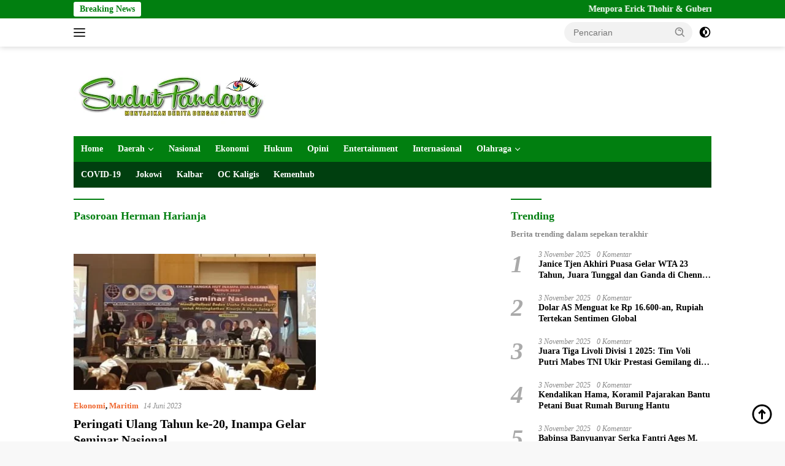

--- FILE ---
content_type: text/html; charset=UTF-8
request_url: https://sudutpandang.id/tag/pasoroan-herman-harianja/
body_size: 27352
content:
<!doctype html><html lang="id" itemscope itemtype="https://schema.org/WebSite"><head><script data-no-optimize="1">var litespeed_docref=sessionStorage.getItem("litespeed_docref");litespeed_docref&&(Object.defineProperty(document,"referrer",{get:function(){return litespeed_docref}}),sessionStorage.removeItem("litespeed_docref"));</script> <meta charset="UTF-8"><meta name="viewport" content="width=device-width, initial-scale=1"><link rel="profile" href="https://gmpg.org/xfn/11"><meta name='robots' content='index, follow, max-image-preview:large, max-snippet:-1, max-video-preview:-1' /><style>img:is([sizes="auto" i], [sizes^="auto," i]) { contain-intrinsic-size: 3000px 1500px }</style><title>Pasoroan Herman Harianja Archives - Sudutpandangid</title><link rel="canonical" href="https://sudutpandang.id/tag/pasoroan-herman-harianja/" /><meta property="og:locale" content="id_ID" /><meta property="og:type" content="article" /><meta property="og:title" content="Pasoroan Herman Harianja Arsip" /><meta property="og:url" content="https://sudutpandang.id/tag/pasoroan-herman-harianja/" /><meta property="og:site_name" content="Sudutpandangid" /><meta name="twitter:card" content="summary_large_image" /><meta name="twitter:site" content="@suduttpandang" /> <script type="application/ld+json" class="yoast-schema-graph">{"@context":"https://schema.org","@graph":[{"@type":"CollectionPage","@id":"https://sudutpandang.id/tag/pasoroan-herman-harianja/","url":"https://sudutpandang.id/tag/pasoroan-herman-harianja/","name":"Pasoroan Herman Harianja Archives - Sudutpandangid","isPartOf":{"@id":"https://sudutpandang.id/#website"},"primaryImageOfPage":{"@id":"https://sudutpandang.id/tag/pasoroan-herman-harianja/#primaryimage"},"image":{"@id":"https://sudutpandang.id/tag/pasoroan-herman-harianja/#primaryimage"},"thumbnailUrl":"https://sudutpandang.id/wp-content/uploads/2023/06/HUT-Inampa-Sudutpandang.id_.jpg","breadcrumb":{"@id":"https://sudutpandang.id/tag/pasoroan-herman-harianja/#breadcrumb"},"inLanguage":"id"},{"@type":"ImageObject","inLanguage":"id","@id":"https://sudutpandang.id/tag/pasoroan-herman-harianja/#primaryimage","url":"https://sudutpandang.id/wp-content/uploads/2023/06/HUT-Inampa-Sudutpandang.id_.jpg","contentUrl":"https://sudutpandang.id/wp-content/uploads/2023/06/HUT-Inampa-Sudutpandang.id_.jpg","width":600,"height":361,"caption":"Indonesian Maritime Pilots' Association (Inampa) menyelenggarakan acara Seminar Nasional bertajuk \"Mendigitalisasi Badan Usaha Pelabuhan (BUP) untuk Meningkatkan Kinerja dan Daya Saing” di bilangan Kemayoran, Jakarta Pusat, Rabu (14/6/2023) Foto: istimewa"},{"@type":"BreadcrumbList","@id":"https://sudutpandang.id/tag/pasoroan-herman-harianja/#breadcrumb","itemListElement":[{"@type":"ListItem","position":1,"name":"Home","item":"https://sudutpandang.id/"},{"@type":"ListItem","position":2,"name":"Pasoroan Herman Harianja"}]},{"@type":"WebSite","@id":"https://sudutpandang.id/#website","url":"https://sudutpandang.id/","name":"sudutpandang.id","description":"Berita Terkini dan Terpercaya Hari Ini","publisher":{"@id":"https://sudutpandang.id/#organization"},"alternateName":"majalah-sudutpandang.com","potentialAction":[{"@type":"SearchAction","target":{"@type":"EntryPoint","urlTemplate":"https://sudutpandang.id/?s={search_term_string}"},"query-input":{"@type":"PropertyValueSpecification","valueRequired":true,"valueName":"search_term_string"}}],"inLanguage":"id"},{"@type":"Organization","@id":"https://sudutpandang.id/#organization","name":"PT. Majalah Sudut Pandang","url":"https://sudutpandang.id/","logo":{"@type":"ImageObject","inLanguage":"id","@id":"https://sudutpandang.id/#/schema/logo/image/","url":"https://sudutpandang.id/wp-content/uploads/2020/01/cropped-Logo-SP.png","contentUrl":"https://sudutpandang.id/wp-content/uploads/2020/01/cropped-Logo-SP.png","width":330,"height":86,"caption":"PT. Majalah Sudut Pandang"},"image":{"@id":"https://sudutpandang.id/#/schema/logo/image/"},"sameAs":["https://www.facebook.com/beritasudutpandang","https://x.com/suduttpandang","https://instagram.com/sudutpandangid.official","https://www.tiktok.com/@sudutpandangid.official"]}]}</script> <link rel='dns-prefetch' href='//cdn.reactandshare.com' /><link rel='dns-prefetch' href='//fonts.googleapis.com' /><link rel="alternate" type="application/rss+xml" title="Sudutpandangid &raquo; Feed" href="https://sudutpandang.id/feed/" /><link rel="alternate" type="application/rss+xml" title="Sudutpandangid &raquo; Umpan Komentar" href="https://sudutpandang.id/comments/feed/" /><link rel="alternate" type="application/rss+xml" title="Sudutpandangid &raquo; Pasoroan Herman Harianja Umpan Tag" href="https://sudutpandang.id/tag/pasoroan-herman-harianja/feed/" /><style id="litespeed-ccss">body{--font-reguler:400;--font-bold:600;--background-color:#f8f8f8;--scheme-color:#d32f2f;--secondscheme-color:#43a047;--bigheadline-color:#f1c40f;--main-color:#000;--link-color-body:#000;--hoverlink-color-body:#d32f2f;--border-color:#ddd;--header-bgcolor:#fff;--topnav-color:#222;--mainmenu-bgcolor:#d32f2f;--mainmenu-color:#fff;--mainmenu-hovercolor:#f1c40f;--secondmenu-bgcolor:#e53935;--secondmenu-color:#000;--secondmenu-hovercolor:#d32f2f;--content-bgcolor:#fff;--content-greycolor:#888;--button-bgcolor:#43a047;--button-color:#fff;--footer-bgcolor:#f0f0f0;--footer-color:#888;--footer-linkcolor:#888;--footer-hover-linkcolor:#888;--greybody-bgcolor:#efefef;--rgbacolor:var(--rgbacolor,rgba(0,0,0,.05));--btn-prev:url("data:image/svg+xml,%3Csvg%20xmlns%3D%22http%3A%2F%2Fwww.w3.org%2F2000%2Fsvg%22%20xmlns%3Axlink%3D%22http%3A%2F%2Fwww.w3.org%2F1999%2Fxlink%22%20width%3D%221em%22%20height%3D%221em%22%20preserveAspectRatio%3D%22xMidYMid%20meet%22%20viewBox%3D%220%200%2024%2024%22%3E%3Cg%20fill%3D%22none%22%20stroke%3D%22%23111%22%20stroke-width%3D%222%22%20stroke-linecap%3D%22round%22%20stroke-linejoin%3D%22round%22%3E%3Cpath%20d%3D%22M19%2012H5%22%2F%3E%3Cpath%20d%3D%22M12%2019l-7-7l7-7%22%2F%3E%3C%2Fg%3E%3C%2Fsvg%3E");--btn-next:url("data:image/svg+xml,%3Csvg%20xmlns%3D%22http%3A%2F%2Fwww.w3.org%2F2000%2Fsvg%22%20xmlns%3Axlink%3D%22http%3A%2F%2Fwww.w3.org%2F1999%2Fxlink%22%20width%3D%221em%22%20height%3D%221em%22%20preserveAspectRatio%3D%22xMidYMid%20meet%22%20viewBox%3D%220%200%2024%2024%22%3E%3Cg%20fill%3D%22none%22%20stroke%3D%22%23111%22%20stroke-width%3D%222%22%20stroke-linecap%3D%22round%22%20stroke-linejoin%3D%22round%22%3E%3Cpath%20d%3D%22M5%2012h14%22%2F%3E%3Cpath%20d%3D%22M12%205l7%207l-7%207%22%2F%3E%3C%2Fg%3E%3C%2Fsvg%3E")}html{line-height:1.15}body{margin:0}main{display:block}h1{font-size:2em;margin:.67em 0}a{background-color:transparent}strong{font-weight:var(--font-bold,700)}img{border-style:none}button,input{font-family:inherit;font-size:100%;line-height:1.15;margin:0}button,input{overflow:visible}button{text-transform:none}[type=submit],button{-webkit-appearance:button;appearance:button}[type=submit]::-moz-focus-inner,button::-moz-focus-inner{border-style:none;padding:0}[type=submit]:-moz-focusring,button:-moz-focusring{outline:1px dotted ButtonText}::-webkit-file-upload-button{-webkit-appearance:button;font:inherit}.gmr-sidemenu{display:none!important}*,*:before,*:after{box-sizing:border-box}html{box-sizing:border-box}body,button,input{word-wrap:break-word;text-rendering:optimizeLegibility;-webkit-font-smoothing:antialiased;font-family:sans-serif;line-height:1.6;font-size:14px}h1,h2,h3{clear:both;margin-top:0;margin-bottom:10px;line-height:1.3;hyphens:auto}h1{font-size:24px}h2{font-size:22px}h3{font-size:20px}p{margin-top:0;margin-bottom:20px;word-wrap:break-word}ins{text-decoration:underline}svg{display:inline-block;height:auto;max-width:100%}body{background-color:var(--background-color,#f8f8f8);color:var(--main-color,#000);font-weight:var(--font-reguler,400)}ul{margin:0 0 1.5em}ul{list-style:disc}li>ul{margin-bottom:0;margin-left:0}img{vertical-align:middle;height:auto;max-width:100%}a{text-decoration:none;color:var(--link-color-body,#000)}button{border:none!important;border-radius:3px;padding:8px 15px;font-size:14px;background-color:var(--button-bgcolor,#43a047);color:var(--button-color,#fff);overflow:visible;position:relative;outline:none;left:auto;display:inline-block}input[type=text]{outline:none;font-size:14px;color:var(--content-greycolor,#888);background-color:var(--content-bgcolor,#fff);border:1px solid var(--border-color,#ccc);border-radius:3px;padding:7px 15px}.text-center{text-align:center}.list-flex{display:flex;align-items:center}.row-flex{display:inline-flex}.clearfix:before,.clearfix:after,.container:before,.container:after,.row:before,.row:after{content:" ";display:table}.clearfix:after,.container:after,.row:after{clear:both}.pull-left{float:left!important}.site-branding{justify-content:space-between;display:flex;align-items:center;flex-wrap:wrap}@media (max-width:1200px){.gmr-logo{max-width:170px}}@media (max-width:992px){.gmr-logo{width:100%;margin-top:20px;text-align:center}}.gmr-topnavwrap{width:100%;background-color:var(--header-bgcolor,#fff);box-shadow:0 0 10px 0 rgba(0,0,0,.2);z-index:9999;position:sticky;right:0;left:0;top:0;margin:0 auto}.gmr-topnavwrap .row-flex.gmr-navright{margin-left:auto;max-width:250px}.gmr-topnavwrap .row-flex #gmr-responsive-menu,.gmr-topnavwrap .row-flex .gmr-searchform{height:34px;margin:6px 0;position:relative;color:var(--topnav-color,#222)}.gmr-topnavwrap .row-flex .gmr-searchform{max-width:330px;display:block}.gmr-topnavwrap .row-flex .gmr-searchform input{outline:none;text-align:left;width:100%;background:0 0;margin:0;height:34px;background-color:var(--rgbacolor,rgba(0,0,0,.05));border:none!important;padding:7px 40px 7px 15px;-webkit-box-sizing:border-box;-moz-box-sizing:border-box;box-sizing:border-box;border-radius:20px}.gmr-topnavwrap .row-flex .gmr-searchform button{position:absolute;right:0;top:0;border:none;outline:none;background-color:transparent;padding:5px 10px;border-radius:15px;color:var(--content-greycolor,#888)}.gmr-topnavwrap .row-flex .gmr-searchform button svg{width:20px;height:20px;line-height:20px;vertical-align:-.4em;padding:0}.topnav-button{padding:5px 12px;display:inline-flex;margin:6px 0 6px 10px;text-decoration:none;font-size:13px;line-height:1.7;text-align:center;-webkit-box-sizing:content-box;-moz-box-sizing:content-box;box-sizing:content-box;background-color:var(--rgbacolor,rgba(0,0,0,.05));border-radius:5px}#search-menu-button,.topnav-button.darkmode-button{padding:5px 0;margin:6px 0 6px 10px;background-color:transparent!important}#search-menu-button svg,.darkmode-button svg{height:23px;width:23px;line-height:13px;vertical-align:-.525em;padding:0}.gmr-search-btn{display:none}@media (max-width:992px){.gmr-search-btn{display:inline-block;position:relative}}.gmr-search-btn .search-dropdown{display:none;position:absolute;top:auto;right:0;max-width:300px;width:220px;background-color:var(--content-bgcolor,#fff);padding:5px 10px;border-radius:3px;box-shadow:0 0 32px rgba(0,0,0,.2)}.container{margin-right:auto;margin-left:auto;padding-left:15px;padding-right:15px}@media (min-width:768px){.container{max-width:728px}}@media (min-width:992px){.container{max-width:952px}}@media (min-width:1200px){.container{max-width:1070px}}.row{margin-left:-15px;margin-right:-15px;display:flex;flex-wrap:wrap;align-items:flex-start}.col-md-4,.col-md-8{position:relative;min-height:1px;padding-left:15px;padding-right:15px;width:100%}@media (min-width:992px){.col-md-8{flex:0 0 auto;width:66.66666667%}.col-md-4{flex:0 0 auto;width:33.33333333%}}@media (min-width:1200px){.col-md-8{flex:0 0 auto;width:66.66666667%}.col-md-4{flex:0 0 auto;width:33.33333333%}}.site{margin:0 auto 0;background-color:var(--content-bgcolor,#fff)}.page-header{margin-bottom:20px}h3.widget-title,h1.page-title{position:relative;font-size:18px;color:var(--scheme-color,#d32f2f);padding-top:15px}h3.widget-title:before,h1.page-title:before{content:"";border-top:2px solid var(--scheme-color,#f44336);width:50px;position:absolute;display:block;top:-2px}.widget-subtitle{color:var(--content-greycolor,#888);font-size:13px;line-height:1.3}.site-header{padding:20px 0 20px}@media (max-width:992px){.site-header{padding:0}}.close-topnavmenu-wrap{display:none!important}.gmr-mainmenu{margin:0;padding:0;display:block;z-index:99;background-color:var(--secondmenu-bgcolor,#e53935)}#primary-menu{background-color:var(--mainmenu-bgcolor,#d32f2f)}.gmr-mainmenu-wrap{position:relative}.gmr-mainmenu ul{list-style:none}.gmr-mainmenu ul,.gmr-mainmenu ul .sub-menu{margin:0 auto;padding:0;z-index:999}.gmr-mainmenu ul>li{display:inline-block;position:relative}.gmr-mainmenu ul .sub-menu li{display:block;position:relative;margin-right:0}.gmr-mainmenu ul>li>a{position:relative;display:block;padding:12px;font-size:14px;line-height:1.3;text-decoration:none!important;color:var(--mainmenu-color,#fff)}.gmr-mainmenu ul#secondary-menu>li>a{color:var(--secondmenu-color,#000)}.gmr-mainmenu ul>li.menu-item-has-children>a:after{display:inline-block;position:relative;margin-left:6px;margin-right:3px;margin-top:-3px;top:auto;bottom:auto;vertical-align:middle;content:" ";border-bottom:1px solid var(--mainmenu-color,#fff);border-right:1px solid var(--mainmenu-color,#fff);-webkit-transform-origin:66% 66%;-ms-transform-origin:66% 66%;transform-origin:66% 66%;-webkit-transform:rotate(45deg);-ms-transform:rotate(45deg);transform:rotate(45deg);height:6px;width:6px}.gmr-mainmenu ul .sub-menu{left:0;padding:0;position:absolute;top:120%;width:220px;z-index:999;opacity:0;display:none;background-color:var(--mainmenu-bgcolor,#d32f2f)}.gmr-mainmenu ul .sub-menu a{display:block;width:100%;line-height:15px;font-size:13px;letter-spacing:0;padding:10px 12px!important;text-align:left;color:var(--mainmenu-color,#fff);text-transform:none!important}.gmr-mainmenu ul .sub-menu li{float:none}#gmr-responsive-menu{height:34px;display:inline-flex;flex-wrap:nowrap;align-items:center;max-width:100px}#gmr-responsive-menu div.ktz-i-wrap{width:27px;height:27px;display:block;position:relative;border-radius:50%}#gmr-responsive-menu span.ktz-i{display:block;position:absolute;height:2px;left:0;background:var(--topnav-color,#222);border-radius:9px;opacity:1;-webkit-transform:rotate(0deg);-moz-transform:rotate(0deg);-o-transform:rotate(0deg);transform:rotate(0deg);width:19px}#gmr-responsive-menu span:nth-child(1){top:6px}#gmr-responsive-menu span:nth-child(2){top:12px}#gmr-responsive-menu span:nth-child(3){top:18px}.gmr-logo-mobile{display:none}.gmr-logo-mobile img{max-height:34px;width:auto;display:inline-block;max-width:200px;margin-left:5px}.gmr-table-search{margin-left:10px}@media (max-width:992px){#gmr-responsive-menu{max-width:36px}.gmr-logo-mobile{display:inline-flex;flex-wrap:nowrap;align-items:center;vertical-align:top;height:34px;margin:6px 0 6px 5px}.gmr-logo,.gmr-table-search,.gmr-mainmenu{display:none}}.page-numbers{display:inline-block;padding:5px 10px;margin:0 2px 4px 0;text-align:center;text-decoration:none;border-radius:3px;min-width:33px;font-size:16px;line-height:22px;font-weight:var(--font-bold,700);background-color:transparent}.page-numbers.current{background-color:var(--scheme-color,#d32f2f);color:#fff}.gmr-content{position:relative;padding-top:20px;padding-bottom:20px}.post-thumbnail{position:relative}.site-main{margin-bottom:30px}.updated:not(.published){display:none}.entry-content{margin:0;display:block;position:relative}.entry-content-archive p{margin-top:10px;margin-bottom:0;font-size:13px;line-height:1.4;color:var(--content-greycolor,#888)}.meta-content{font-size:12px;line-height:14px;color:var(--content-greycolor,#888);text-transform:capitalize;font-style:italic}.gmr-meta-topic{margin-bottom:5px;display:-webkit-box;-webkit-line-clamp:1;-webkit-box-orient:vertical;overflow:hidden;text-overflow:ellipsis}.gmr-meta-topic a{color:var(--secondscheme-color,#43a047)}.posted-by{margin-right:10px}.entry-footer-archive .posted-by{display:none!important}.screen-reader-text{border:0;clip:rect(1px,1px,1px,1px);clip-path:inset(50%);height:1px;margin:-1px;overflow:hidden;padding:0;position:absolute!important;width:1px;word-wrap:normal!important}.widget{margin:0 0 30px;position:relative}.widget ul{margin-top:-5px;margin-bottom:-5px;padding-left:0;list-style:none}.widget li{padding:3px 0}.cat-links-content{border-radius:15px;display:inline-block;font-size:13px}@media (max-width:500px){.entry-content-archive{display:none}}.gmr-slider-content{display:none}.list-slider .post-thumbnail{display:block;overflow:hidden;position:relative;margin-bottom:10px}.list-slider img{display:block;width:100%}.rp-number{display:inline-block;color:#aaa;font-size:40px;line-height:40px;padding:3px 10px 3px 0;font-style:italic}.count-text{margin-left:10px}.recent-title{font-size:14px;display:inline-block;margin-bottom:5px;line-height:1.3;display:-webkit-box;-webkit-line-clamp:2;-webkit-box-orient:vertical;overflow:hidden;text-overflow:ellipsis}.recent-content.numberstyle{margin-left:45px}.wpberita-list-widget li{margin-bottom:10px}.modulehome-wrap{margin-bottom:30px}.list-gallery-title a{display:-webkit-box;-webkit-line-clamp:3;-webkit-box-orient:vertical;overflow:hidden;text-overflow:ellipsis}.gmr-bigheadline{overflow:hidden;margin-bottom:24px;display:flex}.gmr-big-headline{position:relative;display:block;width:60%;margin:0 25px 0 0}.gmr-big-headline .post-thumbnail{display:block;overflow:hidden;position:relative}.gmr-big-headline img{display:block;width:100%;height:auto}.gmr-bigheadline-content{padding:15px 0}h3.gmr-rp-biglink{font-size:20px;display:-webkit-box;-webkit-line-clamp:2;-webkit-box-orient:vertical;overflow:hidden;text-overflow:ellipsis}@media (max-width:992px){h3.gmr-rp-biglink{font-size:18px}}.gmr-bigheadline .gmr-bigheadline-right{width:40%;display:block}.gmr-bigheadline .gmr-bigheadline-right .post-thumbnail{width:100%;display:block;margin-bottom:10px}.gmr-bigheadline .gmr-bigheadline-right .recent-title-wrap{margin-bottom:25px}.gmr-bigheadline .gmr-bigheadline-right .recent-title-wrap a{display:-webkit-box;-webkit-line-clamp:3;-webkit-box-orient:vertical;overflow:hidden;text-overflow:ellipsis}@media (max-width:500px){.gmr-bigheadline{display:block}.gmr-big-headline{margin:0 0 15px}.gmr-big-headline,.gmr-bigheadline .gmr-bigheadline-right{width:100%}.gmr-bigheadline .gmr-bigheadline-right{display:flex}.gmr-bigheadline .gmr-bigheadline-right>div{width:50%;display:block}.gmr-bigheadline .gmr-bigheadline-right>div:first-child{margin-right:25px}}.inf-pagination{text-align:center;display:none!important}.page-load-status{display:none;text-align:center}.gmr-ajax-wrap{display:inline-block;vertical-align:middle;width:40px;height:40px}@keyframes gmr-ajax-loader{0%{top:88px;left:88px;width:0;height:0;opacity:1}100%{top:14px;left:14px;width:148px;height:148px;opacity:0}}@-webkit-keyframes gmr-ajax-loader{0%{top:88px;left:88px;width:0;height:0;opacity:1}100%{top:14px;left:14px;width:148px;height:148px;opacity:0}}.gmr-ajax-loader{position:relative}.gmr-ajax-loader div{box-sizing:content-box;position:absolute;border-width:12px;border-style:solid;opacity:1;border-radius:50%;-webkit-animation:gmr-ajax-loader 1s cubic-bezier(0,.2,.8,1) infinite;animation:gmr-ajax-loader 1s cubic-bezier(0,.2,.8,1) infinite}.gmr-ajax-loader div:nth-child(1){border-color:var(--scheme-color,#d32f2f)}.gmr-ajax-loader div:nth-child(2){border-color:var(--scheme-color,#d32f2f);-webkit-animation-delay:-.5s;animation-delay:-.5s}.gmr-ajax-loader{width:40px!important;height:40px!important;-webkit-transform:translate(-20px,-20px) scale(.2) translate(20px,20px);transform:translate(-20px,-20px) scale(.2) translate(20px,20px)}.gmr-ontop{position:fixed;bottom:10px;right:20px;font-size:35px;z-index:9999}.gmr-ontop path{fill:var(--link-color-body,#000)}.gmr-verytopbanner{padding-bottom:20px}@media (min-width:992px){.pos-sticky{position:sticky;position:-webkit-sticky;top:46px}}.gmr-topnotification{padding-top:3px;padding-bottom:3px;width:100%;color:#fff;line-height:18px;font-size:14px;font-weight:700;background-color:var(--scheme-color,#d32f2f);overflow:hidden}.text-marquee{background-color:#fff;z-index:1;padding:3px 10px;border-radius:3px;color:var(--scheme-color,#d32f2f);white-space:nowrap}.gmr-topnotification a{color:#fff!important}.gmr-topnotification a.gmr-recent-marquee{margin-right:60px;display:inline-block}.wrap-marquee{max-width:100%;overflow:hidden;white-space:nowrap}.gmr-topnotification div.marquee{padding:3px 10px;padding-left:100%;animation:marquee 35s linear infinite;-moz-animation:marquee 35s linear infinite;-webkit-animation:marquee 35s linear infinite}@keyframes marquee{0%{transform:translate(0,0)}100%{transform:translate(-100%,0)}}h1,h2,h3,.gmr-mainmenu ul>li>a,.heading-text{font-family:Quicksand}h1,h2,h3,.gmr-mainmenu ul>li>a,.heading-text{font-weight:600}body{font-family:Open Sans;--font-reguler:400;--font-bold:600;--background-color:#f8f8f8;--main-color:#000;--link-color-body:#000;--hoverlink-color-body:#017f10;--border-color:#ccc;--button-color:#fff;--header-bgcolor:#fff;--topnav-color:#222;--bigheadline-color:#f1c40f;--mainmenu-color:#fff;--mainmenu-hovercolor:#f1c40f;--secondmenu-bgcolor:#003f0f;--secondmenu-color:#fff;--secondmenu-hovercolor:#79cc3f;--content-bgcolor:#fff;--content-greycolor:#888;--greybody-bgcolor:#efefef;--footer-bgcolor:#f0f0f0;--footer-color:#666;--footer-linkcolor:#666;--footer-hover-linkcolor:#666}body{--scheme-color:#017f10;--secondscheme-color:#ef672f;--mainmenu-bgcolor:#017f10}</style><link rel="preload" data-asynced="1" data-optimized="2" as="style" onload="this.onload=null;this.rel='stylesheet'" href="https://sudutpandang.id/wp-content/litespeed/css/4ccf0d19635bee7e02ba65ffcc92a66a.css?ver=081d5" /><script data-optimized="1" type="litespeed/javascript" data-src="https://sudutpandang.id/wp-content/plugins/litespeed-cache/assets/js/css_async.min.js"></script> <style id='pdfemb-pdf-embedder-viewer-style-inline-css'>.wp-block-pdfemb-pdf-embedder-viewer{max-width:none}</style><style id='wpberita-style-inline-css'>h1,h2,h3,h4,h5,h6,.sidr-class-site-title,.site-title,.gmr-mainmenu ul > li > a,.sidr ul li a,.heading-text,.gmr-mobilemenu ul li a,#navigationamp ul li a{font-family:Quicksand;}h1,h2,h3,h4,h5,h6,.sidr-class-site-title,.site-title,.gmr-mainmenu ul > li > a,.sidr ul li a,.heading-text,.gmr-mobilemenu ul li a,#navigationamp ul li a,.related-text-onlytitle{font-weight:600;}h1 strong,h2 strong,h3 strong,h4 strong,h5 strong,h6 strong{font-weight:700;}body{font-family:Open Sans;--font-reguler:400;--font-bold:600;--background-color:#f8f8f8;--main-color:#000000;--link-color-body:#000000;--hoverlink-color-body:#017f10;--border-color:#cccccc;--button-color:#ffffff;--header-bgcolor:#ffffff;--topnav-color:#222222;--bigheadline-color:#f1c40f;--mainmenu-color:#ffffff;--mainmenu-hovercolor:#f1c40f;--secondmenu-bgcolor:#003f0f;--secondmenu-color:#ffffff;--secondmenu-hovercolor:#79cc3f;--content-bgcolor:#ffffff;--content-greycolor:#888888;--greybody-bgcolor:#efefef;--footer-bgcolor:#f0f0f0;--footer-color:#666666;--footer-linkcolor:#666666;--footer-hover-linkcolor:#666666;}.entry-content-single{font-size:16px;}body,body.dark-theme{--scheme-color:#017f10;--secondscheme-color:#ef672f;--mainmenu-bgcolor:#017f10;}/* Generate Using Cache */</style> <script type="litespeed/javascript" data-src="https://sudutpandang.id/wp-includes/js/jquery/jquery.min.js" id="jquery-core-js"></script> <script id="rns-new-script-js-before" type="litespeed/javascript">jQuery(document).ready(function(){window.rnsData={apiKey:'9gy6bkpopmu7n8xu',multiple:!0};initRns()})</script> <script type="litespeed/javascript" data-src="https://cdn.reactandshare.com/plugin/rns.js" id="rns-new-script-js"></script> <meta property="og:image" content="https://sudutpandang.id/wp-content/uploads/2022/09/cropped-mata-2-1.jpg"><meta property="og:type" content="website"><meta property="og:locale" content="id"><meta property="og:site_name" content="Sudutpandangid"><meta property="og:url" content="https://sudutpandang.id/tag/pasoroan-herman-harianja/"><meta property="og:title" content="Pasoroan Herman Harianja Archives - Sudutpandangid"><meta property="twitter:partner" content="ogwp"><meta property="twitter:title" content="Pasoroan Herman Harianja Archives - Sudutpandangid"><meta property="twitter:url" content="https://sudutpandang.id/tag/pasoroan-herman-harianja/"><meta itemprop="image" content="https://sudutpandang.id/wp-content/uploads/2022/09/cropped-mata-2-1.jpg"><meta itemprop="name" content="Pasoroan Herman Harianja Archives - Sudutpandangid"><link rel="https://api.w.org/" href="https://sudutpandang.id/wp-json/" /><link rel="alternate" title="JSON" type="application/json" href="https://sudutpandang.id/wp-json/wp/v2/tags/23170" /><link rel="EditURI" type="application/rsd+xml" title="RSD" href="https://sudutpandang.id/xmlrpc.php?rsd" /><meta name="generator" content="WordPress 6.8.3" /> <script type="litespeed/javascript" data-src="https://www.googletagmanager.com/gtag/js?id=G-F2NF557TJ4"></script> <script type="litespeed/javascript">window.dataLayer=window.dataLayer||[];function gtag(){dataLayer.push(arguments)}
gtag('js',new Date());gtag('config','G-F2NF557TJ4')</script> <script type="litespeed/javascript" data-src="https://pagead2.googlesyndication.com/pagead/js/adsbygoogle.js?client=ca-pub-3183443968147359"
     crossorigin="anonymous"></script> <meta name="google-adsense-account" content="ca-pub-3183443968147359"><meta name="google-adsense-account" content="ca-pub-7395012156359043"><meta name="google-adsense-account" content="ca-pub-2972118386276058"><meta name="google-adsense-account" content="ca-pub-4189354947233932"><meta name="onesignal" content="wordpress-plugin"/> <script type="litespeed/javascript">window.OneSignalDeferred=window.OneSignalDeferred||[];OneSignalDeferred.push(function(OneSignal){var oneSignal_options={};window._oneSignalInitOptions=oneSignal_options;oneSignal_options.serviceWorkerParam={scope:'/'};oneSignal_options.serviceWorkerPath='OneSignalSDKWorker.js.php';OneSignal.Notifications.setDefaultUrl("https://sudutpandang.id");oneSignal_options.wordpress=!0;oneSignal_options.appId='b77fe301-9b51-4643-ab66-320235247af2';oneSignal_options.allowLocalhostAsSecureOrigin=!0;oneSignal_options.welcomeNotification={};oneSignal_options.welcomeNotification.title="Sudutpandang.id";oneSignal_options.welcomeNotification.message="Terimakasih Telah mengikuti Kami";oneSignal_options.welcomeNotification.url="https://sudutpandang.id/";oneSignal_options.path="https://sudutpandang.id/wp-content/plugins/onesignal-free-web-push-notifications/sdk_files/";oneSignal_options.safari_web_id="Sudutpandang";oneSignal_options.promptOptions={};oneSignal_options.promptOptions.actionMessage="Dapatkan Berita Terbaru dari Kami";oneSignal_options.promptOptions.exampleNotificationTitleDesktop="Dapatkan Berita Terbaru dari Kami";oneSignal_options.promptOptions.exampleNotificationMessageDesktop="Dapatkan Berita Terbaru dari Kami";oneSignal_options.promptOptions.exampleNotificationTitleMobile="Dapatkan Berita Terbaru dari Kami";oneSignal_options.promptOptions.exampleNotificationMessageMobile="Dapatkan Berita Terbaru dari Kami";oneSignal_options.promptOptions.acceptButtonText="IKUTI";oneSignal_options.promptOptions.cancelButtonText="TIDAK";oneSignal_options.notifyButton={};oneSignal_options.notifyButton.enable=!0;oneSignal_options.notifyButton.position='bottom-right';oneSignal_options.notifyButton.theme='default';oneSignal_options.notifyButton.size='medium';oneSignal_options.notifyButton.showCredit=!0;oneSignal_options.notifyButton.text={};OneSignal.init(window._oneSignalInitOptions);OneSignal.Slidedown.promptPush()});function documentInitOneSignal(){var oneSignal_elements=document.getElementsByClassName("OneSignal-prompt");var oneSignalLinkClickHandler=function(event){OneSignal.Notifications.requestPermission();event.preventDefault()};for(var i=0;i<oneSignal_elements.length;i++)
oneSignal_elements[i].addEventListener('click',oneSignalLinkClickHandler,!1);}
if(document.readyState==='complete'){documentInitOneSignal()}else{window.addEventListener("load",function(event){documentInitOneSignal()})}</script> <link rel="icon" href="https://sudutpandang.id/wp-content/uploads/2022/09/cropped-mata-2-1-100x75.jpg" sizes="32x32" /><link rel="icon" href="https://sudutpandang.id/wp-content/uploads/2022/09/cropped-mata-2-1.jpg" sizes="192x192" /><link rel="apple-touch-icon" href="https://sudutpandang.id/wp-content/uploads/2022/09/cropped-mata-2-1.jpg" /><meta name="msapplication-TileImage" content="https://sudutpandang.id/wp-content/uploads/2022/09/cropped-mata-2-1.jpg" /></head><body class="archive tag tag-pasoroan-herman-harianja tag-23170 wp-custom-logo wp-embed-responsive wp-theme-wpberita idtheme kentooz hfeed">
<a class="skip-link screen-reader-text" href="#primary">Langsung ke konten</a><div id="topnavwrap" class="gmr-topnavwrap clearfix"><div class="gmr-topnotification"><div class="container"><div class="list-flex"><div class="row-flex"><div class="text-marquee">Breaking News</div></div><div class="row-flex wrap-marquee"><div class="marquee">				<a href="https://sudutpandang.id/menpora-erick-thohir-gubernur-pramono-tutup-popnas-peparpenas-2025/" class="gmr-recent-marquee" title="Menpora Erick Thohir &amp; Gubernur Pramono Tutup POPNAS–PEPARPENAS 2025">Menpora Erick Thohir &amp; Gubernur Pramono Tutup POPNAS–PEPARPENAS 2025</a>
<a href="https://sudutpandang.id/ikaluni-smp-negeri-23-pademangan-akan-gelar-reuni-akbar-2026-acara-keren-yang-dinanti-alumni/" class="gmr-recent-marquee" title="Ikaluni SMP Negeri 23 Pademangan akan Gelar Reuni Akbar 2026, Acara Keren yang Dinanti Alumni">Ikaluni SMP Negeri 23 Pademangan akan Gelar Reuni Akbar 2026, Acara Keren yang Dinanti Alumni</a>
<a href="https://sudutpandang.id/masih-ada-guru-killer-di-era-4-0/" class="gmr-recent-marquee" title="Masih Ada Guru “Killer” di Era 4.0">Masih Ada Guru “Killer” di Era 4.0</a>
<a href="https://sudutpandang.id/pangdam-v-brawijaya-tutup-persami-kkri-gresik-tanamkan-semangat-nasionalisme-kadet-muda/" class="gmr-recent-marquee" title="Pangdam V/Brawijaya Tutup Persami KKRI Gresik Tanamkan Semangat Nasionalisme Kadet Muda">Pangdam V/Brawijaya Tutup Persami KKRI Gresik Tanamkan Semangat Nasionalisme Kadet Muda</a>
<a href="https://sudutpandang.id/kapolsek-kejayan-bersama-pemuda-punisher-gelar-bhakti-sosial-renovasi-mushola-di-desa-kepuh/" class="gmr-recent-marquee" title="Kapolsek Kejayan Bersama Pemuda Punisher Gelar Bhakti Sosial Renovasi Mushola di Desa Kepuh">Kapolsek Kejayan Bersama Pemuda Punisher Gelar Bhakti Sosial Renovasi Mushola di Desa Kepuh</a></div></div></div></div></div><div class="container"><div class="list-flex"><div class="row-flex gmr-navleft">
<a id="gmr-responsive-menu" title="Menu" href="#menus" rel="nofollow"><div class="ktz-i-wrap"><span class="ktz-i"></span><span class="ktz-i"></span><span class="ktz-i"></span></div></a><div class="gmr-logo-mobile"><a class="custom-logo-link" href="https://sudutpandang.id/" title="Sudutpandangid" rel="home"><img data-lazyloaded="1" src="[data-uri]" class="custom-logo" data-src="https://sudutpandang.id/wp-content/uploads/2020/01/cropped-Logo-SP.png.webp" width="330" height="86" alt="Sudutpandangid" loading="lazy" /></a></div></div><div class="row-flex gmr-navright"><div class="gmr-table-search"><form method="get" class="gmr-searchform searchform" action="https://sudutpandang.id/">
<input type="text" name="s" id="s" placeholder="Pencarian" />
<input type="hidden" name="post_type" value="post" />
<button type="submit" role="button" class="gmr-search-submit gmr-search-icon">
<svg xmlns="http://www.w3.org/2000/svg" aria-hidden="true" role="img" width="1em" height="1em" preserveAspectRatio="xMidYMid meet" viewBox="0 0 24 24"><path fill="currentColor" d="M10 18a7.952 7.952 0 0 0 4.897-1.688l4.396 4.396l1.414-1.414l-4.396-4.396A7.952 7.952 0 0 0 18 10c0-4.411-3.589-8-8-8s-8 3.589-8 8s3.589 8 8 8zm0-14c3.309 0 6 2.691 6 6s-2.691 6-6 6s-6-2.691-6-6s2.691-6 6-6z"/><path fill="currentColor" d="M11.412 8.586c.379.38.588.882.588 1.414h2a3.977 3.977 0 0 0-1.174-2.828c-1.514-1.512-4.139-1.512-5.652 0l1.412 1.416c.76-.758 2.07-.756 2.826-.002z"/></svg>
</button></form></div>
<a class="darkmode-button topnav-button" title="Mode Gelap" href="#" rel="nofollow"><svg xmlns="http://www.w3.org/2000/svg" aria-hidden="true" role="img" width="1em" height="1em" preserveAspectRatio="xMidYMid meet" viewBox="0 0 24 24"><g fill="currentColor"><path d="M12 16a4 4 0 0 0 0-8v8Z"/><path fill-rule="evenodd" d="M12 2C6.477 2 2 6.477 2 12s4.477 10 10 10s10-4.477 10-10S17.523 2 12 2Zm0 2v4a4 4 0 1 0 0 8v4a8 8 0 1 0 0-16Z" clip-rule="evenodd"/></g></svg></a><div class="gmr-search-btn">
<a id="search-menu-button" class="topnav-button gmr-search-icon" title="Pencarian" href="#" rel="nofollow"><svg xmlns="http://www.w3.org/2000/svg" aria-hidden="true" role="img" width="1em" height="1em" preserveAspectRatio="xMidYMid meet" viewBox="0 0 24 24"><path fill="none" stroke="currentColor" stroke-linecap="round" stroke-width="2" d="m21 21l-4.486-4.494M19 10.5a8.5 8.5 0 1 1-17 0a8.5 8.5 0 0 1 17 0Z"/></svg></a><div id="search-dropdown-container" class="search-dropdown search"><form method="get" class="gmr-searchform searchform" action="https://sudutpandang.id/">
<input type="text" name="s" id="s" placeholder="Pencarian" />
<button type="submit" class="gmr-search-submit gmr-search-icon"><svg xmlns="http://www.w3.org/2000/svg" aria-hidden="true" role="img" width="1em" height="1em" preserveAspectRatio="xMidYMid meet" viewBox="0 0 24 24"><path fill="currentColor" d="M10 18a7.952 7.952 0 0 0 4.897-1.688l4.396 4.396l1.414-1.414l-4.396-4.396A7.952 7.952 0 0 0 18 10c0-4.411-3.589-8-8-8s-8 3.589-8 8s3.589 8 8 8zm0-14c3.309 0 6 2.691 6 6s-2.691 6-6 6s-6-2.691-6-6s2.691-6 6-6z"/><path fill="currentColor" d="M11.412 8.586c.379.38.588.882.588 1.414h2a3.977 3.977 0 0 0-1.174-2.828c-1.514-1.512-4.139-1.512-5.652 0l1.412 1.416c.76-.758 2.07-.756 2.826-.002z"/></svg></button></form></div></div></div></div></div></div><div id="page" class="site"><header id="masthead" class="site-header"><div class="gmr-verytopbanner text-center"><div class="container"><script type="litespeed/javascript" data-src="https://pagead2.googlesyndication.com/pagead/js/adsbygoogle.js?client=ca-pub-3183443968147359"
     crossorigin="anonymous"></script> 
<ins class="adsbygoogle"
style="display:block"
data-ad-client="ca-pub-3183443968147359"
data-ad-slot="5725525116"
data-ad-format="auto"
data-full-width-responsive="true"></ins> <script type="litespeed/javascript">(adsbygoogle=window.adsbygoogle||[]).push({})</script></div></div><div class="container"><div class="site-branding"><div class="gmr-logo"><div class="gmr-logo-wrap"><a class="custom-logo-link logolink" href="https://sudutpandang.id" title="Sudutpandangid" rel="home"><img data-lazyloaded="1" src="[data-uri]" class="custom-logo" data-src="https://sudutpandang.id/wp-content/uploads/2020/01/cropped-Logo-SP.png.webp" width="330" height="86" alt="Sudutpandangid" loading="lazy" /></a><div class="close-topnavmenu-wrap"><a id="close-topnavmenu-button" rel="nofollow" href="#"><svg xmlns="http://www.w3.org/2000/svg" aria-hidden="true" role="img" width="1em" height="1em" preserveAspectRatio="xMidYMid meet" viewBox="0 0 32 32"><path fill="currentColor" d="M24 9.4L22.6 8L16 14.6L9.4 8L8 9.4l6.6 6.6L8 22.6L9.4 24l6.6-6.6l6.6 6.6l1.4-1.4l-6.6-6.6L24 9.4z"/></svg></a></div></div></div></div></div></header><div id="main-nav-wrap" class="gmr-mainmenu-wrap"><div class="container"><nav id="main-nav" class="main-navigation gmr-mainmenu"><ul id="primary-menu" class="menu"><li id="menu-item-102" class="menu-item menu-item-type-custom menu-item-object-custom menu-item-home menu-item-102"><a href="https://sudutpandang.id/">Home</a></li><li id="menu-item-86" class="menu-item menu-item-type-taxonomy menu-item-object-category menu-item-has-children menu-item-86"><a href="https://sudutpandang.id/category/daerah/">Daerah</a><ul class="sub-menu"><li id="menu-item-92" class="menu-item menu-item-type-taxonomy menu-item-object-category menu-item-92"><a href="https://sudutpandang.id/category/jakarta/">Jakarta</a></li><li id="menu-item-28012" class="menu-item menu-item-type-taxonomy menu-item-object-category menu-item-28012"><a href="https://sudutpandang.id/category/daerah/jawa-barat/">Jawa Barat</a></li><li id="menu-item-28013" class="menu-item menu-item-type-taxonomy menu-item-object-category menu-item-28013"><a href="https://sudutpandang.id/category/daerah/jawa-tengah/">Jawa Tengah</a></li></ul></li><li id="menu-item-93" class="menu-item menu-item-type-taxonomy menu-item-object-category menu-item-93"><a href="https://sudutpandang.id/category/nasional/">Nasional</a></li><li id="menu-item-87" class="menu-item menu-item-type-taxonomy menu-item-object-category menu-item-87"><a href="https://sudutpandang.id/category/ekonomi/">Ekonomi</a></li><li id="menu-item-89" class="menu-item menu-item-type-taxonomy menu-item-object-category menu-item-89"><a href="https://sudutpandang.id/category/hukum/">Hukum</a></li><li id="menu-item-19165" class="menu-item menu-item-type-custom menu-item-object-custom menu-item-19165"><a href="https://sudutpandang.id/topic/opini/">Opini</a></li><li id="menu-item-53642" class="menu-item menu-item-type-taxonomy menu-item-object-category menu-item-53642"><a href="https://sudutpandang.id/category/entertainment/">Entertainment</a></li><li id="menu-item-53643" class="menu-item menu-item-type-taxonomy menu-item-object-category menu-item-53643"><a href="https://sudutpandang.id/category/internasional/">Internasional</a></li><li id="menu-item-94" class="menu-item menu-item-type-taxonomy menu-item-object-category menu-item-has-children menu-item-94"><a href="https://sudutpandang.id/category/olahraga/">Olahraga</a><ul class="sub-menu"><li id="menu-item-95" class="menu-item menu-item-type-taxonomy menu-item-object-category menu-item-95"><a href="https://sudutpandang.id/category/otomotif/">Otomotif</a></li></ul></li></ul><ul id="secondary-menu" class="menu"><li id="menu-item-12890" class="menu-item menu-item-type-custom menu-item-object-custom menu-item-12890"><a href="https://sudutpandang.id/tag/covid-19/">COVID-19</a></li><li id="menu-item-12891" class="menu-item menu-item-type-custom menu-item-object-custom menu-item-12891"><a href="https://sudutpandang.id/tag/jokowi/">Jokowi</a></li><li id="menu-item-12892" class="menu-item menu-item-type-custom menu-item-object-custom menu-item-12892"><a href="https://sudutpandang.id/tag/kalimantan-barat/">Kalbar</a></li><li id="menu-item-12893" class="menu-item menu-item-type-custom menu-item-object-custom menu-item-12893"><a href="https://sudutpandang.id/tag/oc-kaligis/">OC Kaligis</a></li><li id="menu-item-12894" class="menu-item menu-item-type-custom menu-item-object-custom menu-item-12894"><a href="https://sudutpandang.id/tag/kemenhub/">Kemenhub</a></li></ul></nav></div></div><div id="content" class="gmr-content"><div class="container"><div class="row"><main id="primary" class="site-main col-md-8"><header class="page-header"><h1 class="page-title">Pasoroan Herman Harianja</h1></header><div class="modulehome-wrap"><div id="moduleslide" class="wpberita-list-slider wpberita-moduleslide clearfix"><div class="gmr-slider-content"><div class="list-slider module-home">
<a class="post-thumbnail" href="https://sudutpandang.id/presiden-prabowo-lantik-10-tokoh-percepat-reformasi-polri-ini-daftarnya/" title="Presiden Prabowo Lantik 10 Tokoh Percepat Reformasi Polri, Ini Daftarnya" aria-hidden="true" tabindex="-1">
<img data-lazyloaded="1" src="[data-uri]" width="250" height="140" data-src="https://sudutpandang.id/wp-content/uploads/2025/11/Presiden-Prabowo-Lantik-10-Tokoh-Kunci-Percepat-Reformasi-Polri-sudutpandang.id_-250x140.jpg" class="attachment-medium-new size-medium-new wp-post-image" alt="Presiden Prabowo Lantik 10 Tokoh Percepat Reformasi Polri, Ini Daftarnya" decoding="async" data-srcset="https://sudutpandang.id/wp-content/uploads/2025/11/Presiden-Prabowo-Lantik-10-Tokoh-Kunci-Percepat-Reformasi-Polri-sudutpandang.id_-250x140.jpg 250w, https://sudutpandang.id/wp-content/uploads/2025/11/Presiden-Prabowo-Lantik-10-Tokoh-Kunci-Percepat-Reformasi-Polri-sudutpandang.id_-400x225.jpg 400w" data-sizes="(max-width: 250px) 100vw, 250px" />								</a><div class="list-gallery-title">
<a class="recent-title heading-text" href="https://sudutpandang.id/presiden-prabowo-lantik-10-tokoh-percepat-reformasi-polri-ini-daftarnya/" title="Presiden Prabowo Lantik 10 Tokoh Percepat Reformasi Polri, Ini Daftarnya" rel="bookmark">Presiden Prabowo Lantik 10 Tokoh Percepat Reformasi Polri, Ini Daftarnya</a></div></div></div><div class="gmr-slider-content"><div class="list-slider module-home">
<a class="post-thumbnail" href="https://sudutpandang.id/kemenkum-ri-dan-cisac-bahas-penguatan-transparansi-pengelolaan-royalti-hak-cipta/" title="Kemenkum RI dan CISAC Bahas Penguatan Transparansi Pengelolaan Royalti Hak Cipta" aria-hidden="true" tabindex="-1">
<img data-lazyloaded="1" src="[data-uri]" width="250" height="140" data-src="https://sudutpandang.id/wp-content/uploads/2025/11/Menkum-sudutpandang.id_-250x140.jpg" class="attachment-medium-new size-medium-new wp-post-image" alt="Kemenkum RI dan CISAC Bahas Penguatan Transparansi Pengelolaan Royalti Hak Cipta" decoding="async" data-srcset="https://sudutpandang.id/wp-content/uploads/2025/11/Menkum-sudutpandang.id_-250x140.jpg 250w, https://sudutpandang.id/wp-content/uploads/2025/11/Menkum-sudutpandang.id_-400x225.jpg 400w" data-sizes="(max-width: 250px) 100vw, 250px" />								</a><div class="list-gallery-title">
<a class="recent-title heading-text" href="https://sudutpandang.id/kemenkum-ri-dan-cisac-bahas-penguatan-transparansi-pengelolaan-royalti-hak-cipta/" title="Kemenkum RI dan CISAC Bahas Penguatan Transparansi Pengelolaan Royalti Hak Cipta" rel="bookmark">Kemenkum RI dan CISAC Bahas Penguatan Transparansi Pengelolaan Royalti Hak Cipta</a></div></div></div><div class="gmr-slider-content"><div class="list-slider module-home">
<a class="post-thumbnail" href="https://sudutpandang.id/prabowo-terima-49-usulan-calon-pahlawan-nasional-termasuk-soeharto-dan-gus-dur/" title="Prabowo Terima 49 Usulan Calon Pahlawan Nasional, Termasuk Soeharto dan Gus Dur" aria-hidden="true" tabindex="-1">
<img data-lazyloaded="1" src="[data-uri]" width="250" height="140" data-src="https://sudutpandang.id/wp-content/uploads/2025/11/Fadli-Zon-nama-calon-pahlawan-nasional-sudutpandang.id_-250x140.jpg" class="attachment-medium-new size-medium-new wp-post-image" alt="Prabowo Terima 49 Usulan Calon Pahlawan Nasional, Termasuk Soeharto dan Gus Dur" decoding="async" data-srcset="https://sudutpandang.id/wp-content/uploads/2025/11/Fadli-Zon-nama-calon-pahlawan-nasional-sudutpandang.id_-250x140.jpg 250w, https://sudutpandang.id/wp-content/uploads/2025/11/Fadli-Zon-nama-calon-pahlawan-nasional-sudutpandang.id_-400x225.jpg 400w" data-sizes="(max-width: 250px) 100vw, 250px" />								</a><div class="list-gallery-title">
<a class="recent-title heading-text" href="https://sudutpandang.id/prabowo-terima-49-usulan-calon-pahlawan-nasional-termasuk-soeharto-dan-gus-dur/" title="Prabowo Terima 49 Usulan Calon Pahlawan Nasional, Termasuk Soeharto dan Gus Dur" rel="bookmark">Prabowo Terima 49 Usulan Calon Pahlawan Nasional, Termasuk Soeharto dan Gus Dur</a></div></div></div><div class="gmr-slider-content"><div class="list-slider module-home">
<a class="post-thumbnail" href="https://sudutpandang.id/ketum-pwi-serap-aspirasi-dewan-penasihat-laporkan-perkembangan-organisasi-dan-hpn/" title="Ketum PWI Serap Aspirasi Dewan Penasihat, Laporkan Perkembangan Organisasi dan HPN" aria-hidden="true" tabindex="-1">
<img data-lazyloaded="1" src="[data-uri]" width="250" height="140" data-src="https://sudutpandang.id/wp-content/uploads/2025/11/PWI-Pusat-_20251104_222100_sudutpandang.id--250x140.jpg" class="attachment-medium-new size-medium-new wp-post-image" alt="Ketum PWI Serap Aspirasi Dewan Penasihat, Laporkan Perkembangan Organisasi dan HPN" decoding="async" data-srcset="https://sudutpandang.id/wp-content/uploads/2025/11/PWI-Pusat-_20251104_222100_sudutpandang.id--250x140.jpg 250w, https://sudutpandang.id/wp-content/uploads/2025/11/PWI-Pusat-_20251104_222100_sudutpandang.id--400x225.jpg 400w, https://sudutpandang.id/wp-content/uploads/2025/11/PWI-Pusat-_20251104_222100_sudutpandang.id-.jpg 614w" data-sizes="(max-width: 250px) 100vw, 250px" />								</a><div class="list-gallery-title">
<a class="recent-title heading-text" href="https://sudutpandang.id/ketum-pwi-serap-aspirasi-dewan-penasihat-laporkan-perkembangan-organisasi-dan-hpn/" title="Ketum PWI Serap Aspirasi Dewan Penasihat, Laporkan Perkembangan Organisasi dan HPN" rel="bookmark">Ketum PWI Serap Aspirasi Dewan Penasihat, Laporkan Perkembangan Organisasi dan HPN</a></div></div></div><div class="gmr-slider-content"><div class="list-slider module-home">
<a class="post-thumbnail" href="https://sudutpandang.id/ignasius-jonan-bertemu-prabowo-di-istana-ini-yang-dibahas/" title="Ignasius Jonan Bertemu Prabowo di Istana, Ini yang Dibahas" aria-hidden="true" tabindex="-1">
<img data-lazyloaded="1" src="[data-uri]" width="250" height="140" data-src="https://sudutpandang.id/wp-content/uploads/2025/11/Ignasius-Jonan-250x140.jpg" class="attachment-medium-new size-medium-new wp-post-image" alt="Ignasius Jonan Bertemu Prabowo di Istana, Ini yang Dibahas" decoding="async" data-srcset="https://sudutpandang.id/wp-content/uploads/2025/11/Ignasius-Jonan-250x140.jpg 250w, https://sudutpandang.id/wp-content/uploads/2025/11/Ignasius-Jonan-400x225.jpg 400w" data-sizes="(max-width: 250px) 100vw, 250px" />								</a><div class="list-gallery-title">
<a class="recent-title heading-text" href="https://sudutpandang.id/ignasius-jonan-bertemu-prabowo-di-istana-ini-yang-dibahas/" title="Ignasius Jonan Bertemu Prabowo di Istana, Ini yang Dibahas" rel="bookmark">Ignasius Jonan Bertemu Prabowo di Istana, Ini yang Dibahas</a></div></div></div><div class="gmr-slider-content"><div class="list-slider module-home">
<a class="post-thumbnail" href="https://sudutpandang.id/bulan-solidaritas-palestina-2025-resmi-dibuka-bergerak-bangun-kembali-gaza/" title="Bulan Solidaritas Palestina 2025 Resmi Dibuka: Bergerak Bangun Kembali Gaza" aria-hidden="true" tabindex="-1">
<img data-lazyloaded="1" src="[data-uri]" width="250" height="140" data-src="https://sudutpandang.id/wp-content/uploads/2025/11/Bulan-Solidaritas-Palestina-2025-sudutpandang.id_-250x140.jpg" class="attachment-medium-new size-medium-new wp-post-image" alt="Bulan Solidaritas Palestina 2025 Resmi Dibuka: Bergerak Bangun Kembali Gaza" decoding="async" data-srcset="https://sudutpandang.id/wp-content/uploads/2025/11/Bulan-Solidaritas-Palestina-2025-sudutpandang.id_-250x140.jpg 250w, https://sudutpandang.id/wp-content/uploads/2025/11/Bulan-Solidaritas-Palestina-2025-sudutpandang.id_-400x225.jpg 400w, https://sudutpandang.id/wp-content/uploads/2025/11/Bulan-Solidaritas-Palestina-2025-sudutpandang.id_.jpg 600w" data-sizes="(max-width: 250px) 100vw, 250px" />								</a><div class="list-gallery-title">
<a class="recent-title heading-text" href="https://sudutpandang.id/bulan-solidaritas-palestina-2025-resmi-dibuka-bergerak-bangun-kembali-gaza/" title="Bulan Solidaritas Palestina 2025 Resmi Dibuka: Bergerak Bangun Kembali Gaza" rel="bookmark">Bulan Solidaritas Palestina 2025 Resmi Dibuka: Bergerak Bangun Kembali Gaza</a></div></div></div><div class="gmr-slider-content"><div class="list-slider module-home">
<a class="post-thumbnail" href="https://sudutpandang.id/menperin-optimis-indonesia-menuju-negara-industri-maju/" title="Menperin Optimis Indonesia Menuju Negara Industri Maju" aria-hidden="true" tabindex="-1">
<img data-lazyloaded="1" src="[data-uri]" width="250" height="140" data-src="https://sudutpandang.id/wp-content/uploads/2025/11/Kemenperin-sudutpandang.id_-250x140.jpg" class="attachment-medium-new size-medium-new wp-post-image" alt="Menperin Optimis Indonesia Menuju Negara Industri Maju" decoding="async" data-srcset="https://sudutpandang.id/wp-content/uploads/2025/11/Kemenperin-sudutpandang.id_-250x140.jpg 250w, https://sudutpandang.id/wp-content/uploads/2025/11/Kemenperin-sudutpandang.id_-400x225.jpg 400w" data-sizes="(max-width: 250px) 100vw, 250px" />								</a><div class="list-gallery-title">
<a class="recent-title heading-text" href="https://sudutpandang.id/menperin-optimis-indonesia-menuju-negara-industri-maju/" title="Menperin Optimis Indonesia Menuju Negara Industri Maju" rel="bookmark">Menperin Optimis Indonesia Menuju Negara Industri Maju</a></div></div></div><div class="gmr-slider-content"><div class="list-slider module-home">
<a class="post-thumbnail" href="https://sudutpandang.id/lemdiklat-polri-gelar-pesta-rakyat-kita-indonesia-peringati-hari-sumpah-pemuda/" title="Lemdiklat Polri Gelar Pesta Rakyat “Kita Indonesia” Peringati Hari Sumpah Pemuda" aria-hidden="true" tabindex="-1">
<img data-lazyloaded="1" src="[data-uri]" width="250" height="140" data-src="https://sudutpandang.id/wp-content/uploads/2025/10/IMG-20251031-WA0216-250x140.jpg" class="attachment-medium-new size-medium-new wp-post-image" alt="Lemdiklat Polri Gelar Pesta Rakyat “Kita Indonesia” Peringati Hari Sumpah Pemuda" decoding="async" data-srcset="https://sudutpandang.id/wp-content/uploads/2025/10/IMG-20251031-WA0216-250x140.jpg 250w, https://sudutpandang.id/wp-content/uploads/2025/10/IMG-20251031-WA0216-400x225.jpg 400w" data-sizes="(max-width: 250px) 100vw, 250px" />								</a><div class="list-gallery-title">
<a class="recent-title heading-text" href="https://sudutpandang.id/lemdiklat-polri-gelar-pesta-rakyat-kita-indonesia-peringati-hari-sumpah-pemuda/" title="Lemdiklat Polri Gelar Pesta Rakyat “Kita Indonesia” Peringati Hari Sumpah Pemuda" rel="bookmark">Lemdiklat Polri Gelar Pesta Rakyat “Kita Indonesia” Peringati Hari Sumpah Pemuda</a></div></div></div></div></div><div class="gmr-bigheadline clearfix"><div class="gmr-big-headline">
<a class="post-thumbnail" href="https://sudutpandang.id/peringati-ulang-tahun-ke-20-inampa-gelar-seminar-nasional/" title="Peringati Ulang Tahun ke-20, Inampa Gelar Seminar Nasional" aria-hidden="true" tabindex="-1">
<img data-lazyloaded="1" src="[data-uri]" width="400" height="225" data-src="https://sudutpandang.id/wp-content/uploads/2023/06/HUT-Inampa-Sudutpandang.id_-400x225.jpg" class="attachment-large size-large wp-post-image" alt="Indonesian Maritime Pilots&#039; Association (Inampa) menyelenggarakan acara Seminar Nasional bertajuk &quot;Mendigitalisasi Badan Usaha Pelabuhan (BUP) untuk Meningkatkan Kinerja dan Daya Saing” di bilangan Kemayoran, Jakarta Pusat, Rabu (14/6/2023)." decoding="async" fetchpriority="high" data-srcset="https://sudutpandang.id/wp-content/uploads/2023/06/HUT-Inampa-Sudutpandang.id_-400x225.jpg 400w, https://sudutpandang.id/wp-content/uploads/2023/06/HUT-Inampa-Sudutpandang.id_-250x140.jpg 250w" data-sizes="(max-width: 400px) 100vw, 400px" />							</a><div class="gmr-bigheadline-content"><div class="gmr-meta-topic"><strong><span class="cat-links-content"><a href="https://sudutpandang.id/category/ekonomi/" rel="category tag">Ekonomi</a>, <a href="https://sudutpandang.id/category/maritim/" rel="category tag">Maritim</a></span></strong>&nbsp;&nbsp;<span class="meta-content"><span class="posted-on"><time class="entry-date published" datetime="2023-06-14T14:57:13+07:00">14 Juni 2023</time><time class="updated" datetime="2023-06-14T15:00:32+07:00">14 Juni 2023</time></span></span></div><h3 class="gmr-rp-biglink">
<a href="https://sudutpandang.id/peringati-ulang-tahun-ke-20-inampa-gelar-seminar-nasional/" class="gmr-slide-titlelink" title="Peringati Ulang Tahun ke-20, Inampa Gelar Seminar Nasional">Peringati Ulang Tahun ke-20, Inampa Gelar Seminar Nasional</a></h3><div class="entry-content entry-content-archive"><p>JAKARTA, SUDUTPANDANG.ID &#8211; Indonesian Maritime Pilots&#8217; Association (Inampa) menyelenggarakan acara Seminar Nasional bertajuk &#8220;Mendigitalisasi Badan&#8230;</p></div></div></div><div class="gmr-bigheadline-right"></div></div><div id="infinite-container"></div><div class="text-center"><div class="page-load-status"><div class="loader-ellips infinite-scroll-request gmr-ajax-load-wrapper gmr-loader"><div class="gmr-ajax-wrap"><div class="gmr-ajax-loader"><div></div><div></div></div></div></div><p class="infinite-scroll-last">Tidak Ada Postingan Lagi.</p><p class="infinite-scroll-error">Tidak ada lagi halaman untuk dimuat.</p></div><p><button class="view-more-button heading-text">Selengkapnya</button></p></div></main><aside id="secondary" class="widget-area col-md-4 pos-sticky"><section id="wpberita-popular-3" class="widget wpberita-popular"><div class="page-header"><h3 class="widget-title">Trending</h3><div class="widget-subtitle heading-text">Berita trending dalam sepekan terakhir</div></div><ul class="wpberita-list-widget"><li class="clearfix"><div class="rp-number pull-left heading-text">1</div><div class="recent-content numberstyle"><div class="meta-content"><span class="posted-on"><time class="entry-date published" datetime="2025-11-03T08:38:17+07:00">3 November 2025</time><time class="updated" datetime="2025-11-03T10:03:52+07:00">3 November 2025</time></span><span class="count-text">0 Komentar</span></div><a class="recent-title heading-text" href="https://sudutpandang.id/janice-tjen-akhiri-puasa-gelar-wta-23-tahun-juara-tunggal-dan-ganda-di-chennai-open-2025/" title="Janice Tjen Akhiri Puasa Gelar WTA 23 Tahun, Juara Tunggal dan Ganda di Chennai Open 2025" rel="bookmark">Janice Tjen Akhiri Puasa Gelar WTA 23 Tahun, Juara Tunggal dan Ganda di Chennai Open 2025</a></div></li><li class="clearfix"><div class="rp-number pull-left heading-text">2</div><div class="recent-content numberstyle"><div class="meta-content"><span class="posted-on"><time class="entry-date published" datetime="2025-11-03T10:34:24+07:00">3 November 2025</time><time class="updated" datetime="2025-11-03T10:35:29+07:00">3 November 2025</time></span><span class="count-text">0 Komentar</span></div><a class="recent-title heading-text" href="https://sudutpandang.id/dolar-as-menguat-ke-rp-16-600-an-rupiah-tertekan-sentimen-global/" title="Dolar AS Menguat ke Rp 16.600-an, Rupiah Tertekan Sentimen Global" rel="bookmark">Dolar AS Menguat ke Rp 16.600-an, Rupiah Tertekan Sentimen Global</a></div></li><li class="clearfix"><div class="rp-number pull-left heading-text">3</div><div class="recent-content numberstyle"><div class="meta-content"><span class="posted-on"><time class="entry-date published updated" datetime="2025-11-03T14:09:57+07:00">3 November 2025</time></span><span class="count-text">0 Komentar</span></div><a class="recent-title heading-text" href="https://sudutpandang.id/juara-tiga-livoli-divisi-1-2025-tim-voli-putri-mabes-tni-ukir-prestasi-gemilang-di-lamongan/" title="Juara Tiga Livoli Divisi 1 2025: Tim Voli Putri Mabes TNI Ukir Prestasi Gemilang di Lamongan" rel="bookmark">Juara Tiga Livoli Divisi 1 2025: Tim Voli Putri Mabes TNI Ukir Prestasi Gemilang di Lamongan</a></div></li><li class="clearfix"><div class="rp-number pull-left heading-text">4</div><div class="recent-content numberstyle"><div class="meta-content"><span class="posted-on"><time class="entry-date published updated" datetime="2025-11-03T14:14:17+07:00">3 November 2025</time></span><span class="count-text">0 Komentar</span></div><a class="recent-title heading-text" href="https://sudutpandang.id/kendalikan-hama-koramil-pajarakan-bantu-petani-buat-rumah-burung-hantu/" title="Kendalikan Hama, Koramil Pajarakan Bantu Petani Buat Rumah Burung Hantu" rel="bookmark">Kendalikan Hama, Koramil Pajarakan Bantu Petani Buat Rumah Burung Hantu</a></div></li><li class="clearfix"><div class="rp-number pull-left heading-text">5</div><div class="recent-content numberstyle"><div class="meta-content"><span class="posted-on"><time class="entry-date published updated" datetime="2025-11-03T14:17:35+07:00">3 November 2025</time></span><span class="count-text">0 Komentar</span></div><a class="recent-title heading-text" href="https://sudutpandang.id/babinsa-banyuanyar-serka-fantri-ages-m-dampingi-warga-panen-padi-di-desa-liprak-kulon/" title="Babinsa Banyuanyar Serka Fantri Ages M. Dampingi Warga Panen Padi di Desa Liprak Kulon" rel="bookmark">Babinsa Banyuanyar Serka Fantri Ages M. Dampingi Warga Panen Padi di Desa Liprak Kulon</a></div></li></ul></section><section id="custom_html-2" class="widget_text widget widget_custom_html"><div class="textwidget custom-html-widget"><script type="litespeed/javascript" data-src="https://pagead2.googlesyndication.com/pagead/js/adsbygoogle.js"></script> 
<ins class="adsbygoogle"
style="display:block"
data-ad-client="ca-pub-3183443968147359"
data-ad-slot="6594459594"
data-ad-format="auto"
data-full-width-responsive="true"></ins> <script type="litespeed/javascript">(adsbygoogle=window.adsbygoogle||[]).push({})</script> </div></section><section id="wpberita-taglist-2" class="widget wpberita-taglist"><div class="page-header"><h3 class="widget-title">Tag Populer</h3></div><ul class="wpberita-tag-lists"><li><a href="https://sudutpandang.id/tag/bali/" class="heading-text" title="Bali">Bali</a></li><li><a href="https://sudutpandang.id/tag/polri/" class="heading-text" title="Polri">Polri</a></li><li><a href="https://sudutpandang.id/tag/jakarta/" class="heading-text" title="Jakarta">Jakarta</a></li><li><a href="https://sudutpandang.id/tag/tni/" class="heading-text" title="TNI">TNI</a></li><li><a href="https://sudutpandang.id/tag/asahan/" class="heading-text" title="Asahan">Asahan</a></li></ul></section><section id="custom_html-4" class="widget_text widget widget_custom_html"><div class="textwidget custom-html-widget"><script type="litespeed/javascript" data-src="https://pagead2.googlesyndication.com/pagead/js/adsbygoogle.js?client=ca-pub-1345575098144305"
     crossorigin="anonymous"></script> 
<ins class="adsbygoogle"
style="display:block"
data-ad-client="ca-pub-1345575098144305"
data-ad-slot="5745537924"
data-ad-format="auto"
data-full-width-responsive="true"></ins> <script type="litespeed/javascript">(adsbygoogle=window.adsbygoogle||[]).push({})</script></div></section><section id="wpberita-mp-5" class="widget wpberita-module"><div class="page-header"><div class="gmr-titlewidget"><h3 class="widget-title">Militer</h3></div></div><div class="wpberita-list-gallery clearfix"><div class="list-gallery inmodule-widget gallery-col-2">
<a class="post-thumbnail" href="https://sudutpandang.id/dandim-0501-jp-tekankan-disiplin-dan-integritas-prajurit/" title="Dandim 0501/JP Tekankan Disiplin dan Integritas Prajurit">
<img data-lazyloaded="1" src="[data-uri]" width="400" height="225" data-src="https://sudutpandang.id/wp-content/uploads/2025/11/Kodim-jp-2-sudutpandang.id_-400x225.jpg" class="attachment-large size-large wp-post-image" alt="Dandim 0501/JP Tekankan Disiplin dan Integritas Prajurit" decoding="async" loading="lazy" data-srcset="https://sudutpandang.id/wp-content/uploads/2025/11/Kodim-jp-2-sudutpandang.id_-400x225.jpg 400w, https://sudutpandang.id/wp-content/uploads/2025/11/Kodim-jp-2-sudutpandang.id_-250x140.jpg 250w" data-sizes="auto, (max-width: 400px) 100vw, 400px" />									</a><div class="list-gallery-title">
<a class="recent-title heading-text" href="https://sudutpandang.id/dandim-0501-jp-tekankan-disiplin-dan-integritas-prajurit/" title="Dandim 0501/JP Tekankan Disiplin dan Integritas Prajurit" rel="bookmark">Dandim 0501/JP Tekankan Disiplin dan Integritas Prajurit</a></div></div><div class="list-gallery inmodule-widget gallery-col-2">
<a class="post-thumbnail" href="https://sudutpandang.id/kodim-0501-jakarta-pusat-gelar-kegiatan-cinta-anak-yatim-piatu/" title="Kodim 0501/Jakarta Pusat Gelar Kegiatan Cinta Anak Yatim Piatu">
<img data-lazyloaded="1" src="[data-uri]" width="400" height="225" data-src="https://sudutpandang.id/wp-content/uploads/2025/11/Kodim-sudutpandang.id_-400x225.jpg" class="attachment-large size-large wp-post-image" alt="Kodim 0501/Jakarta Pusat Gelar Kegiatan Cinta Anak Yatim Piatu" decoding="async" loading="lazy" data-srcset="https://sudutpandang.id/wp-content/uploads/2025/11/Kodim-sudutpandang.id_-400x225.jpg 400w, https://sudutpandang.id/wp-content/uploads/2025/11/Kodim-sudutpandang.id_-250x140.jpg 250w" data-sizes="auto, (max-width: 400px) 100vw, 400px" />									</a><div class="list-gallery-title">
<a class="recent-title heading-text" href="https://sudutpandang.id/kodim-0501-jakarta-pusat-gelar-kegiatan-cinta-anak-yatim-piatu/" title="Kodim 0501/Jakarta Pusat Gelar Kegiatan Cinta Anak Yatim Piatu" rel="bookmark">Kodim 0501/Jakarta Pusat Gelar Kegiatan Cinta Anak Yatim Piatu</a></div></div><div class="list-gallery inmodule-widget gallery-col-2">
<a class="post-thumbnail" href="https://sudutpandang.id/tmmd-ke-126-resmi-ditutup-bupati-magetan-terima-penghargaan-dari-tni-ad/" title="TMMD ke-126 Resmi Ditutup, Bupati Magetan Terima Penghargaan dari TNI AD">
<img data-lazyloaded="1" src="[data-uri]" width="400" height="225" data-src="https://sudutpandang.id/wp-content/uploads/2025/11/TMMD-Magetan-400x225.jpg.webp" class="attachment-large size-large wp-post-image" alt="TMMD ke-126 Resmi Ditutup, Bupati Magetan Terima Penghargaan dari TNI AD" decoding="async" loading="lazy" data-srcset="https://sudutpandang.id/wp-content/uploads/2025/11/TMMD-Magetan-400x225.jpg.webp 400w, https://sudutpandang.id/wp-content/uploads/2025/11/TMMD-Magetan-250x140.jpg.webp 250w" data-sizes="auto, (max-width: 400px) 100vw, 400px" />									</a><div class="list-gallery-title">
<a class="recent-title heading-text" href="https://sudutpandang.id/tmmd-ke-126-resmi-ditutup-bupati-magetan-terima-penghargaan-dari-tni-ad/" title="TMMD ke-126 Resmi Ditutup, Bupati Magetan Terima Penghargaan dari TNI AD" rel="bookmark">TMMD ke-126 Resmi Ditutup, Bupati Magetan Terima Penghargaan dari TNI AD</a></div></div><div class="list-gallery inmodule-widget gallery-col-2">
<a class="post-thumbnail" href="https://sudutpandang.id/personel-lanud-husein-sastranegara-kawal-dan-distribusikan-mbg/" title="Personel Lanud Husein Sastranegara Kawal dan Distribusikan MBG">
<img data-lazyloaded="1" src="[data-uri]" width="400" height="225" data-src="https://sudutpandang.id/wp-content/uploads/2025/10/MBG-Lanud-Husein-Sastranegara-sudutpandang.id_-400x225.jpg" class="attachment-large size-large wp-post-image" alt="Personel Lanud Husein Sastranegara Kawal dan Distribusikan MBG" decoding="async" loading="lazy" data-srcset="https://sudutpandang.id/wp-content/uploads/2025/10/MBG-Lanud-Husein-Sastranegara-sudutpandang.id_-400x225.jpg 400w, https://sudutpandang.id/wp-content/uploads/2025/10/MBG-Lanud-Husein-Sastranegara-sudutpandang.id_-250x140.jpg 250w" data-sizes="auto, (max-width: 400px) 100vw, 400px" />									</a><div class="list-gallery-title">
<a class="recent-title heading-text" href="https://sudutpandang.id/personel-lanud-husein-sastranegara-kawal-dan-distribusikan-mbg/" title="Personel Lanud Husein Sastranegara Kawal dan Distribusikan MBG" rel="bookmark">Personel Lanud Husein Sastranegara Kawal dan Distribusikan MBG</a></div></div></div></section><section id="media_image-2" class="widget widget_media_image"><h3 class="widget-title">Bangun Rakyat Cerdas Dengan Komunikasi dan Informasi yang Akurat</h3><img data-lazyloaded="1" src="[data-uri]" width="1080" height="1620" data-src="https://sudutpandang.id/wp-content/uploads/2025/10/IKLAN-KOMUNIKASI-2.gif" class="image wp-image-180346  attachment-full size-full" alt="Asahan" style="max-width: 100%; height: auto;" decoding="async" loading="lazy" /></section><section id="wpberita-mp-2" class="widget wpberita-module"><div class="page-header"><div class="gmr-titlewidget"><h3 class="widget-title">Olahraga</h3></div></div><div class="wpberita-list-gallery clearfix"><div class="list-gallery inmodule-widget gallery-col-2">
<a class="post-thumbnail" href="https://sudutpandang.id/menpora-erick-thohir-gubernur-pramono-tutup-popnas-peparpenas-2025/" title="Menpora Erick Thohir &amp; Gubernur Pramono Tutup POPNAS–PEPARPENAS 2025">
<img data-lazyloaded="1" src="[data-uri]" width="400" height="225" data-src="https://sudutpandang.id/wp-content/uploads/2025/11/IMG_20251109_194643-400x225.jpg" class="attachment-large size-large wp-post-image" alt="Menpora Erick Thohir &amp; Gubernur Pramono Tutup POPNAS–PEPARPENAS 2025" decoding="async" loading="lazy" data-srcset="https://sudutpandang.id/wp-content/uploads/2025/11/IMG_20251109_194643-400x225.jpg 400w, https://sudutpandang.id/wp-content/uploads/2025/11/IMG_20251109_194643-250x140.jpg 250w" data-sizes="auto, (max-width: 400px) 100vw, 400px" />									</a><div class="list-gallery-title">
<a class="recent-title heading-text" href="https://sudutpandang.id/menpora-erick-thohir-gubernur-pramono-tutup-popnas-peparpenas-2025/" title="Menpora Erick Thohir &amp; Gubernur Pramono Tutup POPNAS–PEPARPENAS 2025" rel="bookmark">Menpora Erick Thohir &amp; Gubernur Pramono Tutup POPNAS–PEPARPENAS 2025</a></div></div><div class="list-gallery inmodule-widget gallery-col-2">
<a class="post-thumbnail" href="https://sudutpandang.id/sambangi-purwokerto-usai-kudus-solo-festival-senengminton-2025-diikuti-480-siswa-16-sd/" title="Sambangi Purwokerto Usai Kudus-Solo, Festival &#8220;SenengMinton&#8221; 2025 Diikuti 480 Siswa 16 SD">
<img data-lazyloaded="1" src="[data-uri]" width="400" height="225" data-src="https://sudutpandang.id/wp-content/uploads/2025/11/SenengMinton2025-Sudutpandang.id_-400x225.jpg" class="attachment-large size-large wp-post-image" alt="Sambangi Purwokerto Usai Kudus-Solo, Festival &#8220;SenengMinton&#8221; 2025 Diikuti 480 Siswa 16 SD" decoding="async" loading="lazy" data-srcset="https://sudutpandang.id/wp-content/uploads/2025/11/SenengMinton2025-Sudutpandang.id_-400x225.jpg 400w, https://sudutpandang.id/wp-content/uploads/2025/11/SenengMinton2025-Sudutpandang.id_-250x140.jpg 250w" data-sizes="auto, (max-width: 400px) 100vw, 400px" />									</a><div class="list-gallery-title">
<a class="recent-title heading-text" href="https://sudutpandang.id/sambangi-purwokerto-usai-kudus-solo-festival-senengminton-2025-diikuti-480-siswa-16-sd/" title="Sambangi Purwokerto Usai Kudus-Solo, Festival &#8220;SenengMinton&#8221; 2025 Diikuti 480 Siswa 16 SD" rel="bookmark">Sambangi Purwokerto Usai Kudus-Solo, Festival &#8220;SenengMinton&#8221; 2025 Diikuti 480 Siswa 16 SD</a></div></div><div class="list-gallery inmodule-widget gallery-col-2">
<a class="post-thumbnail" href="https://sudutpandang.id/kemenpora-gelar-indonesia-sports-summit-2025-untuk-bangun-ekosistem-olahraga-nasional/" title="Kemenpora Gelar Indonesia Sports Summit 2025 untuk Bangun Ekosistem Olahraga Nasional">
<img data-lazyloaded="1" src="[data-uri]" width="400" height="225" data-src="https://sudutpandang.id/wp-content/uploads/2025/11/8824setahun-pemerintahan-presiden-prabowo-menpora-erick-lakukan-terobosan-deregulasi-191-permen-dan-perbaikan-tata-kelola-400x225.jpg" class="attachment-large size-large wp-post-image" alt="Kemenpora Gelar Indonesia Sports Summit 2025 untuk Bangun Ekosistem Olahraga Nasional" decoding="async" loading="lazy" data-srcset="https://sudutpandang.id/wp-content/uploads/2025/11/8824setahun-pemerintahan-presiden-prabowo-menpora-erick-lakukan-terobosan-deregulasi-191-permen-dan-perbaikan-tata-kelola-400x225.jpg 400w, https://sudutpandang.id/wp-content/uploads/2025/11/8824setahun-pemerintahan-presiden-prabowo-menpora-erick-lakukan-terobosan-deregulasi-191-permen-dan-perbaikan-tata-kelola-250x140.jpg 250w" data-sizes="auto, (max-width: 400px) 100vw, 400px" />									</a><div class="list-gallery-title">
<a class="recent-title heading-text" href="https://sudutpandang.id/kemenpora-gelar-indonesia-sports-summit-2025-untuk-bangun-ekosistem-olahraga-nasional/" title="Kemenpora Gelar Indonesia Sports Summit 2025 untuk Bangun Ekosistem Olahraga Nasional" rel="bookmark">Kemenpora Gelar Indonesia Sports Summit 2025 untuk Bangun Ekosistem Olahraga Nasional</a></div></div><div class="list-gallery inmodule-widget gallery-col-2">
<a class="post-thumbnail" href="https://sudutpandang.id/korea-masters-2025-ubed-terhenti-di-perempat-final-usai-kalah-dari-shogo-ogawa/" title="Korea Masters 2025: Ubed Terhenti di Perempat Final Usai Kalah dari Shogo Ogawa">
<img data-lazyloaded="1" src="[data-uri]" width="400" height="225" data-src="https://sudutpandang.id/wp-content/uploads/2025/11/moh-zaki-ubaidillah-tembus-perempat-final-korea-masters-2025-400x225.jpg" class="attachment-large size-large wp-post-image" alt="Korea Masters 2025: Ubed Terhenti di Perempat Final Usai Kalah dari Shogo Ogawa" decoding="async" loading="lazy" data-srcset="https://sudutpandang.id/wp-content/uploads/2025/11/moh-zaki-ubaidillah-tembus-perempat-final-korea-masters-2025-400x225.jpg 400w, https://sudutpandang.id/wp-content/uploads/2025/11/moh-zaki-ubaidillah-tembus-perempat-final-korea-masters-2025-768x432.jpg 768w, https://sudutpandang.id/wp-content/uploads/2025/11/moh-zaki-ubaidillah-tembus-perempat-final-korea-masters-2025-250x140.jpg 250w, https://sudutpandang.id/wp-content/uploads/2025/11/moh-zaki-ubaidillah-tembus-perempat-final-korea-masters-2025.jpg 1280w" data-sizes="auto, (max-width: 400px) 100vw, 400px" />									</a><div class="list-gallery-title">
<a class="recent-title heading-text" href="https://sudutpandang.id/korea-masters-2025-ubed-terhenti-di-perempat-final-usai-kalah-dari-shogo-ogawa/" title="Korea Masters 2025: Ubed Terhenti di Perempat Final Usai Kalah dari Shogo Ogawa" rel="bookmark">Korea Masters 2025: Ubed Terhenti di Perempat Final Usai Kalah dari Shogo Ogawa</a></div></div><div class="list-gallery inmodule-widget gallery-col-2">
<a class="post-thumbnail" href="https://sudutpandang.id/modern-pentathlon-ntt-target-juara-di-pon-xxii-2028-pp-mpi-resmi-lantik-pengurus-baru/" title="Modern Pentathlon NTT Target Juara di PON XXII 2028, PP MPI Resmi Lantik Pengurus Baru">
<img data-lazyloaded="1" src="[data-uri]" width="400" height="225" data-src="https://sudutpandang.id/wp-content/uploads/2025/11/IMG-20251107-WA0003-400x225.jpg" class="attachment-large size-large wp-post-image" alt="Modern Pentathlon NTT Target Juara di PON XXII 2028, PP MPI Resmi Lantik Pengurus Baru" decoding="async" loading="lazy" data-srcset="https://sudutpandang.id/wp-content/uploads/2025/11/IMG-20251107-WA0003-400x225.jpg 400w, https://sudutpandang.id/wp-content/uploads/2025/11/IMG-20251107-WA0003-250x140.jpg 250w" data-sizes="auto, (max-width: 400px) 100vw, 400px" />									</a><div class="list-gallery-title">
<a class="recent-title heading-text" href="https://sudutpandang.id/modern-pentathlon-ntt-target-juara-di-pon-xxii-2028-pp-mpi-resmi-lantik-pengurus-baru/" title="Modern Pentathlon NTT Target Juara di PON XXII 2028, PP MPI Resmi Lantik Pengurus Baru" rel="bookmark">Modern Pentathlon NTT Target Juara di PON XXII 2028, PP MPI Resmi Lantik Pengurus Baru</a></div></div><div class="list-gallery inmodule-widget gallery-col-2">
<a class="post-thumbnail" href="https://sudutpandang.id/kemenpora-rampungkan-review-52-cabor-sea-games-2025-fokus-analisa-target-medali/" title="Kemenpora Rampungkan Review 52 Cabor SEA Games 2025, Fokus Analisa Target Medali">
<img data-lazyloaded="1" src="[data-uri]" width="400" height="225" data-src="https://sudutpandang.id/wp-content/uploads/2025/11/IMG-20251106-WA0015-400x225.jpg" class="attachment-large size-large wp-post-image" alt="Kemenpora Rampungkan Review 52 Cabor SEA Games 2025, Fokus Analisa Target Medali" decoding="async" loading="lazy" data-srcset="https://sudutpandang.id/wp-content/uploads/2025/11/IMG-20251106-WA0015-400x225.jpg 400w, https://sudutpandang.id/wp-content/uploads/2025/11/IMG-20251106-WA0015-250x140.jpg 250w" data-sizes="auto, (max-width: 400px) 100vw, 400px" />									</a><div class="list-gallery-title">
<a class="recent-title heading-text" href="https://sudutpandang.id/kemenpora-rampungkan-review-52-cabor-sea-games-2025-fokus-analisa-target-medali/" title="Kemenpora Rampungkan Review 52 Cabor SEA Games 2025, Fokus Analisa Target Medali" rel="bookmark">Kemenpora Rampungkan Review 52 Cabor SEA Games 2025, Fokus Analisa Target Medali</a></div></div></div></section></aside></div></div></div><footer id="colophon" class="site-footer"><div class="container"><div class="site-info"><div class="gmr-footer-logo">
<a href="https://sudutpandang.id" class="custom-footerlogo-link" title="Sudutpandangid"><img data-lazyloaded="1" src="[data-uri]" width="1330" height="349" data-src="https://sudutpandang.id/wp-content/uploads/2021/04/LOGO-SUDUT-PANDANG-1.png.webp" alt="Sudutpandangid" title="Sudutpandangid" loading="lazy" /></a></div><div class="gmr-social-icons"><ul class="social-icon"></ul></div></div><div class="heading-text text-center"><div class="footer-menu"><ul id="menu-footer-menu" class="menu"><li id="menu-item-15339" class="menu-item menu-item-type-post_type menu-item-object-page menu-item-15339"><a href="https://sudutpandang.id/pedoman-pemberitaan-media-siber/">Pedoman Pemberitaan Media Siber</a></li><li id="menu-item-15338" class="menu-item menu-item-type-post_type menu-item-object-page menu-item-15338"><a href="https://sudutpandang.id/tentangkami/">Tentang Kami</a></li><li id="menu-item-15317" class="menu-item menu-item-type-post_type menu-item-object-page menu-item-15317"><a href="https://sudutpandang.id/redaksi/">Redaksi</a></li><li id="menu-item-15318" class="menu-item menu-item-type-post_type menu-item-object-page menu-item-15318"><a href="https://sudutpandang.id/kode-etik-jurnalistik/">Kode Etik Jurnalistik</a></li><li id="menu-item-26402" class="menu-item menu-item-type-post_type menu-item-object-page menu-item-26402"><a href="https://sudutpandang.id/disclaimer/">Disclaimer</a></li></ul></div>Copyright © 2025. Sudutpandang.id. All rights reserved.</div></div></footer></div><nav id="side-nav" class="gmr-sidemenu"><ul id="primary-menu" class="menu"><li class="menu-item menu-item-type-custom menu-item-object-custom menu-item-home menu-item-102"><a href="https://sudutpandang.id/">Home</a></li><li class="menu-item menu-item-type-taxonomy menu-item-object-category menu-item-has-children menu-item-86"><a href="https://sudutpandang.id/category/daerah/">Daerah</a><ul class="sub-menu"><li class="menu-item menu-item-type-taxonomy menu-item-object-category menu-item-92"><a href="https://sudutpandang.id/category/jakarta/">Jakarta</a></li><li class="menu-item menu-item-type-taxonomy menu-item-object-category menu-item-28012"><a href="https://sudutpandang.id/category/daerah/jawa-barat/">Jawa Barat</a></li><li class="menu-item menu-item-type-taxonomy menu-item-object-category menu-item-28013"><a href="https://sudutpandang.id/category/daerah/jawa-tengah/">Jawa Tengah</a></li></ul></li><li class="menu-item menu-item-type-taxonomy menu-item-object-category menu-item-93"><a href="https://sudutpandang.id/category/nasional/">Nasional</a></li><li class="menu-item menu-item-type-taxonomy menu-item-object-category menu-item-87"><a href="https://sudutpandang.id/category/ekonomi/">Ekonomi</a></li><li class="menu-item menu-item-type-taxonomy menu-item-object-category menu-item-89"><a href="https://sudutpandang.id/category/hukum/">Hukum</a></li><li class="menu-item menu-item-type-custom menu-item-object-custom menu-item-19165"><a href="https://sudutpandang.id/topic/opini/">Opini</a></li><li class="menu-item menu-item-type-taxonomy menu-item-object-category menu-item-53642"><a href="https://sudutpandang.id/category/entertainment/">Entertainment</a></li><li class="menu-item menu-item-type-taxonomy menu-item-object-category menu-item-53643"><a href="https://sudutpandang.id/category/internasional/">Internasional</a></li><li class="menu-item menu-item-type-taxonomy menu-item-object-category menu-item-has-children menu-item-94"><a href="https://sudutpandang.id/category/olahraga/">Olahraga</a><ul class="sub-menu"><li class="menu-item menu-item-type-taxonomy menu-item-object-category menu-item-95"><a href="https://sudutpandang.id/category/otomotif/">Otomotif</a></li></ul></li></ul></nav><div class="gmr-ontop gmr-hide"><svg xmlns="http://www.w3.org/2000/svg" xmlns:xlink="http://www.w3.org/1999/xlink" aria-hidden="true" role="img" width="1em" height="1em" preserveAspectRatio="xMidYMid meet" viewBox="0 0 24 24"><g fill="none"><path d="M14.829 11.948l1.414-1.414L12 6.29l-4.243 4.243l1.415 1.414L11 10.12v7.537h2V10.12l1.829 1.828z" fill="currentColor"/><path fill-rule="evenodd" clip-rule="evenodd" d="M19.778 4.222c-4.296-4.296-11.26-4.296-15.556 0c-4.296 4.296-4.296 11.26 0 15.556c4.296 4.296 11.26 4.296 15.556 0c4.296-4.296 4.296-11.26 0-15.556zm-1.414 1.414A9 9 0 1 0 5.636 18.364A9 9 0 0 0 18.364 5.636z" fill="currentColor"/></g></svg></div> <script type="speculationrules">{"prefetch":[{"source":"document","where":{"and":[{"href_matches":"\/*"},{"not":{"href_matches":["\/wp-*.php","\/wp-admin\/*","\/wp-content\/uploads\/*","\/wp-content\/*","\/wp-content\/plugins\/*","\/wp-content\/themes\/wpberita\/*","\/*\\?(.+)"]}},{"not":{"selector_matches":"a[rel~=\"nofollow\"]"}},{"not":{"selector_matches":".no-prefetch, .no-prefetch a"}}]},"eagerness":"conservative"}]}</script> <noscript><div id='mdp-appender-js-disabled'><div><h4>Please Enable JavaScript in your Browser to Visit this Site.</h4></div></div><style>#mdp-appender-js-disabled {
                    position: fixed;
                    top: 0;
                    left: 0;
                    height: 100%;
                    width: 100%;
                    z-index: 999999;
                    text-align: center;
                    background-color: #FFFFFF;
                    color: #000000;
                    font-size: 40px;
                    display: flex;
                    align-items: center;
                    justify-content: center;
                }</style></noscript> <script id="moment-js-after" type="litespeed/javascript">moment.updateLocale('id_ID',{"months":["Januari","Februari","Maret","April","Mei","Juni","Juli","Agustus","September","Oktober","November","Desember"],"monthsShort":["Jan","Feb","Mar","Apr","Mei","Jun","Jul","Agu","Sep","Okt","Nov","Des"],"weekdays":["Minggu","Senin","Selasa","Rabu","Kamis","Jumat","Sabtu"],"weekdaysShort":["Ming","Sen","Sel","Rab","Kam","Jum","Sab"],"week":{"dow":1},"longDateFormat":{"LT":"H:i T","LTS":null,"L":null,"LL":"j F Y","LLL":"j F Y H:i","LLLL":null}})</script> <script id="mdp-appender-js-extra" type="litespeed/javascript">var mdp_appender={"stringLength":"0","add_before":"off","text_before":"This text copied from site Sudutpandangid https:\/\/sudutpandang.id","add_after":"on","text_after":"\r\nArtikel ini telah tayang di sudutpandang.id dengan judul Pasoroan Herman Harianja Archives - Sudutpandangid, Baca selengkapnya: https:\/\/sudutpandang.id\/tag\/pasoroan-herman-harianja","save":"on","view_source":"on","developer_tool":"on","safari_reader":"on","js_required":"on","js_required_message":"<h4>Please Enable JavaScript in your Browser to Visit this Site.<\/h4>","wp_date_format":"j F Y","wp_time_format":"H:i T"}</script> <script id="wpberita-infscroll-js-extra" type="litespeed/javascript">var gmrobjinf={"inf":"gmr-more"}</script> <script src="https://cdn.onesignal.com/sdks/web/v16/OneSignalSDK.page.js?ver=1.0.0" id="remote_sdk-js" defer data-wp-strategy="defer"></script> <script data-no-optimize="1">window.lazyLoadOptions=Object.assign({},{threshold:300},window.lazyLoadOptions||{});!function(t,e){"object"==typeof exports&&"undefined"!=typeof module?module.exports=e():"function"==typeof define&&define.amd?define(e):(t="undefined"!=typeof globalThis?globalThis:t||self).LazyLoad=e()}(this,function(){"use strict";function e(){return(e=Object.assign||function(t){for(var e=1;e<arguments.length;e++){var n,a=arguments[e];for(n in a)Object.prototype.hasOwnProperty.call(a,n)&&(t[n]=a[n])}return t}).apply(this,arguments)}function o(t){return e({},at,t)}function l(t,e){return t.getAttribute(gt+e)}function c(t){return l(t,vt)}function s(t,e){return function(t,e,n){e=gt+e;null!==n?t.setAttribute(e,n):t.removeAttribute(e)}(t,vt,e)}function i(t){return s(t,null),0}function r(t){return null===c(t)}function u(t){return c(t)===_t}function d(t,e,n,a){t&&(void 0===a?void 0===n?t(e):t(e,n):t(e,n,a))}function f(t,e){et?t.classList.add(e):t.className+=(t.className?" ":"")+e}function _(t,e){et?t.classList.remove(e):t.className=t.className.replace(new RegExp("(^|\\s+)"+e+"(\\s+|$)")," ").replace(/^\s+/,"").replace(/\s+$/,"")}function g(t){return t.llTempImage}function v(t,e){!e||(e=e._observer)&&e.unobserve(t)}function b(t,e){t&&(t.loadingCount+=e)}function p(t,e){t&&(t.toLoadCount=e)}function n(t){for(var e,n=[],a=0;e=t.children[a];a+=1)"SOURCE"===e.tagName&&n.push(e);return n}function h(t,e){(t=t.parentNode)&&"PICTURE"===t.tagName&&n(t).forEach(e)}function a(t,e){n(t).forEach(e)}function m(t){return!!t[lt]}function E(t){return t[lt]}function I(t){return delete t[lt]}function y(e,t){var n;m(e)||(n={},t.forEach(function(t){n[t]=e.getAttribute(t)}),e[lt]=n)}function L(a,t){var o;m(a)&&(o=E(a),t.forEach(function(t){var e,n;e=a,(t=o[n=t])?e.setAttribute(n,t):e.removeAttribute(n)}))}function k(t,e,n){f(t,e.class_loading),s(t,st),n&&(b(n,1),d(e.callback_loading,t,n))}function A(t,e,n){n&&t.setAttribute(e,n)}function O(t,e){A(t,rt,l(t,e.data_sizes)),A(t,it,l(t,e.data_srcset)),A(t,ot,l(t,e.data_src))}function w(t,e,n){var a=l(t,e.data_bg_multi),o=l(t,e.data_bg_multi_hidpi);(a=nt&&o?o:a)&&(t.style.backgroundImage=a,n=n,f(t=t,(e=e).class_applied),s(t,dt),n&&(e.unobserve_completed&&v(t,e),d(e.callback_applied,t,n)))}function x(t,e){!e||0<e.loadingCount||0<e.toLoadCount||d(t.callback_finish,e)}function M(t,e,n){t.addEventListener(e,n),t.llEvLisnrs[e]=n}function N(t){return!!t.llEvLisnrs}function z(t){if(N(t)){var e,n,a=t.llEvLisnrs;for(e in a){var o=a[e];n=e,o=o,t.removeEventListener(n,o)}delete t.llEvLisnrs}}function C(t,e,n){var a;delete t.llTempImage,b(n,-1),(a=n)&&--a.toLoadCount,_(t,e.class_loading),e.unobserve_completed&&v(t,n)}function R(i,r,c){var l=g(i)||i;N(l)||function(t,e,n){N(t)||(t.llEvLisnrs={});var a="VIDEO"===t.tagName?"loadeddata":"load";M(t,a,e),M(t,"error",n)}(l,function(t){var e,n,a,o;n=r,a=c,o=u(e=i),C(e,n,a),f(e,n.class_loaded),s(e,ut),d(n.callback_loaded,e,a),o||x(n,a),z(l)},function(t){var e,n,a,o;n=r,a=c,o=u(e=i),C(e,n,a),f(e,n.class_error),s(e,ft),d(n.callback_error,e,a),o||x(n,a),z(l)})}function T(t,e,n){var a,o,i,r,c;t.llTempImage=document.createElement("IMG"),R(t,e,n),m(c=t)||(c[lt]={backgroundImage:c.style.backgroundImage}),i=n,r=l(a=t,(o=e).data_bg),c=l(a,o.data_bg_hidpi),(r=nt&&c?c:r)&&(a.style.backgroundImage='url("'.concat(r,'")'),g(a).setAttribute(ot,r),k(a,o,i)),w(t,e,n)}function G(t,e,n){var a;R(t,e,n),a=e,e=n,(t=Et[(n=t).tagName])&&(t(n,a),k(n,a,e))}function D(t,e,n){var a;a=t,(-1<It.indexOf(a.tagName)?G:T)(t,e,n)}function S(t,e,n){var a;t.setAttribute("loading","lazy"),R(t,e,n),a=e,(e=Et[(n=t).tagName])&&e(n,a),s(t,_t)}function V(t){t.removeAttribute(ot),t.removeAttribute(it),t.removeAttribute(rt)}function j(t){h(t,function(t){L(t,mt)}),L(t,mt)}function F(t){var e;(e=yt[t.tagName])?e(t):m(e=t)&&(t=E(e),e.style.backgroundImage=t.backgroundImage)}function P(t,e){var n;F(t),n=e,r(e=t)||u(e)||(_(e,n.class_entered),_(e,n.class_exited),_(e,n.class_applied),_(e,n.class_loading),_(e,n.class_loaded),_(e,n.class_error)),i(t),I(t)}function U(t,e,n,a){var o;n.cancel_on_exit&&(c(t)!==st||"IMG"===t.tagName&&(z(t),h(o=t,function(t){V(t)}),V(o),j(t),_(t,n.class_loading),b(a,-1),i(t),d(n.callback_cancel,t,e,a)))}function $(t,e,n,a){var o,i,r=(i=t,0<=bt.indexOf(c(i)));s(t,"entered"),f(t,n.class_entered),_(t,n.class_exited),o=t,i=a,n.unobserve_entered&&v(o,i),d(n.callback_enter,t,e,a),r||D(t,n,a)}function q(t){return t.use_native&&"loading"in HTMLImageElement.prototype}function H(t,o,i){t.forEach(function(t){return(a=t).isIntersecting||0<a.intersectionRatio?$(t.target,t,o,i):(e=t.target,n=t,a=o,t=i,void(r(e)||(f(e,a.class_exited),U(e,n,a,t),d(a.callback_exit,e,n,t))));var e,n,a})}function B(e,n){var t;tt&&!q(e)&&(n._observer=new IntersectionObserver(function(t){H(t,e,n)},{root:(t=e).container===document?null:t.container,rootMargin:t.thresholds||t.threshold+"px"}))}function J(t){return Array.prototype.slice.call(t)}function K(t){return t.container.querySelectorAll(t.elements_selector)}function Q(t){return c(t)===ft}function W(t,e){return e=t||K(e),J(e).filter(r)}function X(e,t){var n;(n=K(e),J(n).filter(Q)).forEach(function(t){_(t,e.class_error),i(t)}),t.update()}function t(t,e){var n,a,t=o(t);this._settings=t,this.loadingCount=0,B(t,this),n=t,a=this,Y&&window.addEventListener("online",function(){X(n,a)}),this.update(e)}var Y="undefined"!=typeof window,Z=Y&&!("onscroll"in window)||"undefined"!=typeof navigator&&/(gle|ing|ro)bot|crawl|spider/i.test(navigator.userAgent),tt=Y&&"IntersectionObserver"in window,et=Y&&"classList"in document.createElement("p"),nt=Y&&1<window.devicePixelRatio,at={elements_selector:".lazy",container:Z||Y?document:null,threshold:300,thresholds:null,data_src:"src",data_srcset:"srcset",data_sizes:"sizes",data_bg:"bg",data_bg_hidpi:"bg-hidpi",data_bg_multi:"bg-multi",data_bg_multi_hidpi:"bg-multi-hidpi",data_poster:"poster",class_applied:"applied",class_loading:"litespeed-loading",class_loaded:"litespeed-loaded",class_error:"error",class_entered:"entered",class_exited:"exited",unobserve_completed:!0,unobserve_entered:!1,cancel_on_exit:!0,callback_enter:null,callback_exit:null,callback_applied:null,callback_loading:null,callback_loaded:null,callback_error:null,callback_finish:null,callback_cancel:null,use_native:!1},ot="src",it="srcset",rt="sizes",ct="poster",lt="llOriginalAttrs",st="loading",ut="loaded",dt="applied",ft="error",_t="native",gt="data-",vt="ll-status",bt=[st,ut,dt,ft],pt=[ot],ht=[ot,ct],mt=[ot,it,rt],Et={IMG:function(t,e){h(t,function(t){y(t,mt),O(t,e)}),y(t,mt),O(t,e)},IFRAME:function(t,e){y(t,pt),A(t,ot,l(t,e.data_src))},VIDEO:function(t,e){a(t,function(t){y(t,pt),A(t,ot,l(t,e.data_src))}),y(t,ht),A(t,ct,l(t,e.data_poster)),A(t,ot,l(t,e.data_src)),t.load()}},It=["IMG","IFRAME","VIDEO"],yt={IMG:j,IFRAME:function(t){L(t,pt)},VIDEO:function(t){a(t,function(t){L(t,pt)}),L(t,ht),t.load()}},Lt=["IMG","IFRAME","VIDEO"];return t.prototype={update:function(t){var e,n,a,o=this._settings,i=W(t,o);{if(p(this,i.length),!Z&&tt)return q(o)?(e=o,n=this,i.forEach(function(t){-1!==Lt.indexOf(t.tagName)&&S(t,e,n)}),void p(n,0)):(t=this._observer,o=i,t.disconnect(),a=t,void o.forEach(function(t){a.observe(t)}));this.loadAll(i)}},destroy:function(){this._observer&&this._observer.disconnect(),K(this._settings).forEach(function(t){I(t)}),delete this._observer,delete this._settings,delete this.loadingCount,delete this.toLoadCount},loadAll:function(t){var e=this,n=this._settings;W(t,n).forEach(function(t){v(t,e),D(t,n,e)})},restoreAll:function(){var e=this._settings;K(e).forEach(function(t){P(t,e)})}},t.load=function(t,e){e=o(e);D(t,e)},t.resetStatus=function(t){i(t)},t}),function(t,e){"use strict";function n(){e.body.classList.add("litespeed_lazyloaded")}function a(){console.log("[LiteSpeed] Start Lazy Load"),o=new LazyLoad(Object.assign({},t.lazyLoadOptions||{},{elements_selector:"[data-lazyloaded]",callback_finish:n})),i=function(){o.update()},t.MutationObserver&&new MutationObserver(i).observe(e.documentElement,{childList:!0,subtree:!0,attributes:!0})}var o,i;t.addEventListener?t.addEventListener("load",a,!1):t.attachEvent("onload",a)}(window,document);</script><script data-no-optimize="1">window.litespeed_ui_events=window.litespeed_ui_events||["mouseover","click","keydown","wheel","touchmove","touchstart"];var urlCreator=window.URL||window.webkitURL;function litespeed_load_delayed_js_force(){console.log("[LiteSpeed] Start Load JS Delayed"),litespeed_ui_events.forEach(e=>{window.removeEventListener(e,litespeed_load_delayed_js_force,{passive:!0})}),document.querySelectorAll("iframe[data-litespeed-src]").forEach(e=>{e.setAttribute("src",e.getAttribute("data-litespeed-src"))}),"loading"==document.readyState?window.addEventListener("DOMContentLoaded",litespeed_load_delayed_js):litespeed_load_delayed_js()}litespeed_ui_events.forEach(e=>{window.addEventListener(e,litespeed_load_delayed_js_force,{passive:!0})});async function litespeed_load_delayed_js(){let t=[];for(var d in document.querySelectorAll('script[type="litespeed/javascript"]').forEach(e=>{t.push(e)}),t)await new Promise(e=>litespeed_load_one(t[d],e));document.dispatchEvent(new Event("DOMContentLiteSpeedLoaded")),window.dispatchEvent(new Event("DOMContentLiteSpeedLoaded"))}function litespeed_load_one(t,e){console.log("[LiteSpeed] Load ",t);var d=document.createElement("script");d.addEventListener("load",e),d.addEventListener("error",e),t.getAttributeNames().forEach(e=>{"type"!=e&&d.setAttribute("data-src"==e?"src":e,t.getAttribute(e))});let a=!(d.type="text/javascript");!d.src&&t.textContent&&(d.src=litespeed_inline2src(t.textContent),a=!0),t.after(d),t.remove(),a&&e()}function litespeed_inline2src(t){try{var d=urlCreator.createObjectURL(new Blob([t.replace(/^(?:<!--)?(.*?)(?:-->)?$/gm,"$1")],{type:"text/javascript"}))}catch(e){d="data:text/javascript;base64,"+btoa(t.replace(/^(?:<!--)?(.*?)(?:-->)?$/gm,"$1"))}return d}</script><script data-no-optimize="1">var litespeed_vary=document.cookie.replace(/(?:(?:^|.*;\s*)_lscache_vary\s*\=\s*([^;]*).*$)|^.*$/,"");litespeed_vary||fetch("/wp-content/plugins/litespeed-cache/guest.vary.php",{method:"POST",cache:"no-cache",redirect:"follow"}).then(e=>e.json()).then(e=>{console.log(e),e.hasOwnProperty("reload")&&"yes"==e.reload&&(sessionStorage.setItem("litespeed_docref",document.referrer),window.location.reload(!0))});</script><script data-optimized="1" type="litespeed/javascript" data-src="https://sudutpandang.id/wp-content/litespeed/js/95f3f2adcc5a25baeee54adcc55e49b0.js?ver=081d5"></script></body></html>
<!-- Page optimized by LiteSpeed Cache @2025-11-10 05:46:58 -->

<!-- Page cached by LiteSpeed Cache 7.6.2 on 2025-11-10 05:46:58 -->
<!-- Guest Mode -->
<!-- QUIC.cloud CCSS loaded ✅ /ccss/9cd0daf1ccdd98e65aec7fc27983cc8b.css -->
<!-- QUIC.cloud UCSS in queue -->